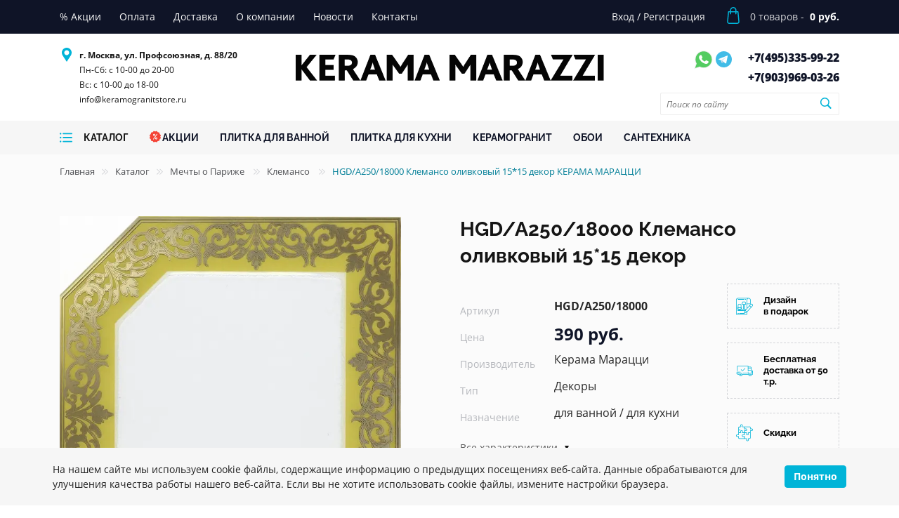

--- FILE ---
content_type: text/html; charset=UTF-8
request_url: https://keramogranitstore.ru/catalog/dekory-15-15-hgd-a250-18000.html
body_size: 38646
content:
<!DOCTYPE html><html lang="ru"><head><script>
        if(window.navigator.userAgent.indexOf('MSIE ') > -1 || window.navigator.userAgent.indexOf('Trident/') > -1){
            window.location.href = "/oldBrowser.php";
        }
    </script><title>HGD/A250/18000 Клемансо оливковый 15*15 декор — купить по цене 390 руб. — Keramogranit Store</title><meta name="viewport" content="width=device-width, initial-scale=1">
    <meta name="format-detection" content="telephone=no">
    <meta name="theme-color" content="#fff">
    <link rel="manifest" href="/manifest.webmanifest">
    <link rel="shortcut icon" href="/favicon.svg" type="image/svg+xml">
    <link rel="alternate shortcut icon" href="/favicon.png"  type="image/png">
    <link rel="apple-touch-icon" href="/touch-icon-iphone.png">
    <link rel="apple-touch-icon" sizes="76x76" href="/favicon_76.png">
    <link rel="apple-touch-icon" sizes="120x120" href="/favicon_120.png">
    <link rel="apple-touch-icon" sizes="152x152" href="/favicon_152.png">
    <link rel="apple-touch-icon" sizes="180x180" href="/favicon_180.png">
    <link rel="apple-touch-icon" sizes="192x192" href="/favicon_192.png">
    <link rel="apple-touch-icon" sizes="512x512" href="/favicon_512.png">
    <!--<link rel="preload" href="/bitrix/templates/plitka/fonts/Roboto-Regular.ttf" as="font" type="font/ttf" crossorigin="anonymous">-->
    <!--<link rel="preload" href="/bitrix/templates/plitka/fonts/Roboto-Bold.ttf" as="font" type="font/ttf" crossorigin="anonymous">-->
    <!--<link rel="preload" href="/bitrix/templates/plitka/fonts/Roboto-Thin.ttf" as="font" type="font/ttf" crossorigin="anonymous">-->
    <script type="application/ld+json">
{
    "@context" : "http://schema.org",
    "@type" : "Organization",
    "name" : "Интернет-магазин Kerama Marazzi",
    "email" : "info@keramogranitstore.ru",
    "url" : "https://keramogranitstore.ru",
    "contactPoint" : [
    { "@type" : "ContactPoint",
          "telephone" : "+74953359922",
          "contactType" : "Телефон 1",
          "email" : "info@keramogranitstore.ru",
          "url" : "https://keramogranitstore.ru"
    },{ "@type" : "ContactPoint",
          "telephone" : "+79039690326",
          "contactType" : "Телефон 2",
          "email" : "info@keramogranitstore.ru",
          "url" : "https://keramogranitstore.ru"
    } ],
    "address" : [
        { "@type" : "PostalAddress",
        "addressLocality" : "Москва",
        "streetAddress" : "ул. Профсоюзная, д. 88/20" 
        }
    ]
}
</script><script type="application/ld+json">
{
    "@context": "http://schema.org",
    "@type": "WebSite",
    "url": "https://keramogranitstore.ru/",
        "potentialAction": {
        "@type": "SearchAction",
        "target": "https://keramogranitstore.ru/catalog/?q={query}",
        "query-input": "required name=query"
    }
}
</script><script type="application/ld+json">
{
    "@context": "http://schema.org",
    "@type": "Store",
    "name": "Интернет-магазин KERAMA MARAZZI",
    "image": "https://keramogranitstore.ru/bitrix/templates/plitka/images/logo-d.png",
    "openingHoursSpecification": [
        {
            "@type": "OpeningHoursSpecification",
            "dayOfWeek": [
                "Понедельник",
                "Вторник",
                "Среда",
                "Четверг",
                "Пятница",
                "Суббота"
            ],
            "opens": "10:00",
            "closes": "20:00"
        },{
            "@type": "OpeningHoursSpecification",
            "dayOfWeek": [
                "Воскресенье"
            ],
            "opens": "10:00",
            "closes": "18:00"
        }
    ],
    "telephone": [
        "+74953359922",
        "+79039690326"
    ],
    "address" : [
        { "@type" : "PostalAddress",
        "addressLocality" : "Москва",
        "streetAddress" : "ул. Профсоюзная, д. 88/20" 
        }
    ],
    "priceRange": "RUB"
}
</script><link rel="stylesheet" media="all" href="/bitrix/templates/plitka/css/style.min.css" ><meta http-equiv="Content-Type" content="text/html; charset=UTF-8" />
<meta name="keywords" content="HGD/A250/18000 Клемансо оливковый 15*15 декор фото характеристики интерьеры" />
<meta name="description" content="Заказать HGD/A250/18000 Клемансо оливковый 15*15 декор в официальном интернет-магазине KERAMA MARAZZI keramogranitstore.ru. ⭐ Доставка по Москве и России. ☎️ +7 495 335-99-22" />
<script>
					if (Intl && Intl.DateTimeFormat)
					{
						const timezone = Intl.DateTimeFormat().resolvedOptions().timeZone;
						document.cookie = "BITRIX_SM_TZ=" + timezone + "; path=/; expires=Fri, 01 Jan 2027 00:00:00 +0300";
						
					}
				</script>
<meta property="og:title" content="HGD/A250/18000 Клемансо оливковый 15*15 декор — купить по цене 390 руб. — Keramogranit Store">
<meta property="og:description" content="Заказать HGD/A250/18000 Клемансо оливковый 15*15 декор в официальном интернет-магазине KERAMA MARAZZI keramogranitstore.ru. ⭐ Доставка по Москве и России. ☎️ +7 495 335-99-22">
<meta property="og:image" content="https://keramogranitstore.ru/images/kerama-marrazi/product/o/dekory-hgd-a250-18000.jpg">
<meta property="og:type" content="website">
<meta property="og:url" content="https://keramogranitstore.ru/catalog/dekory-15-15-hgd-a250-18000.html">
<link rel="canonical" href="https://keramogranitstore.ru/catalog/dekory-15-15-hgd-a250-18000.html" >

<script>
//    if (navigator.serviceWorker.controller) {
//    //  console.log('[PWA Builder] active service worker found, no need to register')
//    } else {
//      navigator.serviceWorker.register('/sw.js', {
//        scope: '/'
//      }).then(function(reg) {
//    //    console.log('Service worker has been registered for scope:'+ reg.scope);
//      });
//    }
    </script></head><body class="main_page"><!-- Google Tag Manager (noscript) -->
<!--<noscript><iframe src="https://www.googletagmanager.com/ns.html?id=GTM-W394ZZH" height="0" width="0" style="display:none;visibility:hidden"></iframe></noscript>-->
<!-- End Google Tag Manager (noscript) -->
<!-- Yandex.Metrika counter -->
<script>
   (function(m,e,t,r,i,k,a){m[i]=m[i]||function(){(m[i].a=m[i].a||[]).push(arguments)};
   m[i].l=1*new Date();k=e.createElement(t),a=e.getElementsByTagName(t)[0],k.async=1,k.src=r,a.parentNode.insertBefore(k,a)})
   (window, document, "script", "https://mc.yandex.ru/metrika/tag.js", "ym");

   ym(86043502, "init", {
        clickmap:true,
        trackLinks:true,
        accurateTrackBounce:true
   });
</script>
<noscript><div><img src="https://mc.yandex.ru/watch/86043502" style="position:absolute; left:-9999px;" alt="" /></div></noscript>
<!-- /Yandex.Metrika counter --><div class="out"><header class="header"><div class="top-line"><div class="container"><div class="row"><div class="col-xl-8 col-lg-7 col-sm-2 col-3 left-top-menu"><ul class="top-menu"><li class="top-menu-item"><a href="/sales/" class="top-menu-item-link"><span class="top-menu-item-link__name">% Акции</span></a></li><li class="top-menu-item"><a href="/about/pay/" class="top-menu-item-link"><span class="top-menu-item-link__name">Оплата</span></a></li><li class="top-menu-item"><a href="/about/delivery/" class="top-menu-item-link"><span class="top-menu-item-link__name">Доставка</span></a></li><li class="top-menu-item"><a href="/about/" class="top-menu-item-link"><span class="top-menu-item-link__name">О компании</span></a></li><li class="top-menu-item"><a href="/news/" class="top-menu-item-link"><span class="top-menu-item-link__name">Новости</span></a></li><li class="top-menu-item"><a href="/about/contacts/" class="top-menu-item-link"><span class="top-menu-item-link__name">Контакты</span></a></li></ul><div class="mobile-menu"><svg class="menu-icon"><use xlink:href="#menu-icon"></use></svg><span>меню</span></div></div><div class="col-xl-4 col-lg-5 col-sm-10 col-9 right-top-menu"><ul class="top-menu"><li class="top-menu-item"><a href="/personal/" class="top-menu-item-link"><span class="top-menu-item-link__name">Вход</span></a> <span>/</span> <a href="/personal/" class="top-menu-item-link"><span class="top-menu-item-link__name">Регистрация</span></a></li></ul><div class="top-menu-cart"><a href="/personal/cart/"><div class="top-menu-cart-content"><svg class="bag"><use xlink:href="#cart-icon"></use></svg><span class="mobile-counter cart__counter">0</span><div class="cart-detail"><div class="count"><span class="counter cart__counter">0</span> товаров - </div><div class="price"><span class="total cart__total">0 руб.</span></div></div></div></a></div><div class="right-mobile-menu"><div class="user-actions"><ul><li><a href="/personal/" class="font0">Профиль<svg class="account"><use xlink:href="#user-icon"></use></svg></a></li></ul></div></div></div></div></div></div><div class="bottom-line"><div class="container"><div class="row"><div class="col-xl-3 col-md-6 order-m3 z-none"><div class="row header-info-row p-left"><div class="header-info"><svg class="pin"><use xlink:href="#pin-icon"></use></svg><ul class="header-info-adress"><li class="header-info-item"><strong>г. Москва, ул. Профсоюзная, д. 88/20</strong></li><li class="header-info-item in">Пн-Сб: с 10-00 до 20-00<br>
Вс: с 10-00 до 18-00<br><a class="header-info-phone-item__link" href="mailto:info@keramogranitstore.ru">info@keramogranitstore.ru</a></li></ul></div></div></div><div class="col-xl-6 col-md-12 order-m1 z-none"><div class="logo-wrap"><div class="logo"><a href="/"><img src="/bitrix/templates/plitka/images/logo-d.png" alt="Интернет-магазин Керама Марацци" title="Интернет-магазин Керама Марацци" width="439" height="62"></a></div></div></div><div class="col-xl-3 col-md-6 order-m2 z-none"><div class="row header-info-row right p-right p-left"><div class="header-info"><div class="header-info-messengers"><a href="https://wa.me/79039690326" class="font0">Whatsapp<svg class="whatsapp"><use xlink:href="#whatsapp-icon"></use></svg></a><a href="https://t.me/keramogranit_store" class="font0">Telegram<img src="/bitrix/templates/plitka/images/telegram.svg" alt="tg" width="28" height="28" style="vertical-align: text-top;"></a></div><ul class="header-info-phone"><li class="header-info-phone-item"><a href="tel:+74953359922" class="header-info-phone-item__link">+7(495)<span>335-99-22</span></a></li><li class="header-info-phone-item"><a href="tel:+79039690326" class="header-info-phone-item__link">+7(903)<span>969-03-26</span></a></li></ul></div><div class="head-search"><form action="/search/" method="get" id="header-search-form1" class="header-search-form"><input class="find_field" name="search" type="text" placeholder="Поиск по сайту" id="search-word1" required onclick="runSearchAutocomplete(this);"><button class="find_button font0">Поиск<svg width="17" height="16" viewBox="0 0 17 16" fill="none" xmlns="http://www.w3.org/2000/svg"><path d="M7.3584 12.9541C8.7207 12.9541 9.98633 12.5234 11.0322 11.7939L14.873 15.6348C15.0752 15.8369 15.3389 15.9336 15.6201 15.9336C16.209 15.9336 16.6309 15.4766 16.6309 14.8965C16.6309 14.624 16.543 14.3691 16.3408 14.167L12.5264 10.3438C13.3262 9.27148 13.8008 7.94434 13.8008 6.51172C13.8008 2.96094 10.9004 0.0693359 7.3584 0.0693359C3.81641 0.0693359 0.916016 2.95215 0.916016 6.51172C0.916016 10.0537 3.80762 12.9541 7.3584 12.9541ZM7.3584 11.4512C4.64258 11.4512 2.41016 9.21875 2.41016 6.51172C2.41016 3.80469 4.64258 1.57227 7.3584 1.57227C10.0654 1.57227 12.2979 3.80469 12.2979 6.51172C12.2979 9.21875 10.0654 11.4512 7.3584 11.4512Z" fill="#00B4D8"/></svg></button></form></div></div></div></div></div></div><div class="catalog-line"><div class="container"><div class="row catalog-line-row"><div class="col-xl-9 col-lg-12 order-md-1 col-md-3 col-5 col-catalog z-none"><div class="catalog-row"><div class="catalog-btn catalog-dd-btn_"><a href="/catalog/"><svg class="catalog-burger"><use xlink:href="#catalog-burger-icon"></use></svg><span class="catalog-menu-item-link__name">Каталог</span></a></div><div class="dd-catalog" style="display: none;"></div><nav><ul class="catalog-menu"><li class="catalog-menu-item"><a href="/sales/" class="catalog-menu-item-link"><svg class="acii"><use xlink:href="#acii-icon"></use></svg><span class="catalog-menu-item-link__name">Акции</span></a></li><li class="catalog-menu-item"><a href="/catalog/plitka-dlja-vannoj/" class="catalog-menu-item-link"><span class="catalog-menu-item-link__name">ПЛИТКА ДЛЯ ВАННОЙ</span></a></li><li class="catalog-menu-item"><a href="/catalog/plitka-dlja-kuhni/" class="catalog-menu-item-link"><span class="catalog-menu-item-link__name">ПЛИТКА ДЛЯ КУХНИ</span></a></li><li class="catalog-menu-item"><a href="/catalog/keramicheskij-granit-kerama-marazzi/" class="catalog-menu-item-link"><span class="catalog-menu-item-link__name">КЕРАМОГРАНИТ</span></a></li><li class="catalog-menu-item"><a href="/catalog/oboi-kerama-marazzi/" class="catalog-menu-item-link"><span class="catalog-menu-item-link__name">ОБОИ</span></a></li><li class="catalog-menu-item"><a href="/catalog/santekhnika/" class="catalog-menu-item-link"><span class="catalog-menu-item-link__name">САНТЕХНИКА</span></a></li></ul></nav></div></div><div class="col-xl-3 col-lg-12 order-md-2 col-md-9 col-7 col-search z-none"><form action="/search/" method="get" id="header-search-form" class="header-search-form"><input class="find_field" name="search" type="text" placeholder="Поиск по сайту" id="search-word" required onclick="runSearchAutocomplete(this);"><button class="find_button font0">Поиск<svg width="17" height="16" viewBox="0 0 17 16" fill="none" xmlns="http://www.w3.org/2000/svg"><path d="M7.3584 12.9541C8.7207 12.9541 9.98633 12.5234 11.0322 11.7939L14.873 15.6348C15.0752 15.8369 15.3389 15.9336 15.6201 15.9336C16.209 15.9336 16.6309 15.4766 16.6309 14.8965C16.6309 14.624 16.543 14.3691 16.3408 14.167L12.5264 10.3438C13.3262 9.27148 13.8008 7.94434 13.8008 6.51172C13.8008 2.96094 10.9004 0.0693359 7.3584 0.0693359C3.81641 0.0693359 0.916016 2.95215 0.916016 6.51172C0.916016 10.0537 3.80762 12.9541 7.3584 12.9541ZM7.3584 11.4512C4.64258 11.4512 2.41016 9.21875 2.41016 6.51172C2.41016 3.80469 4.64258 1.57227 7.3584 1.57227C10.0654 1.57227 12.2979 3.80469 12.2979 6.51172C12.2979 9.21875 10.0654 11.4512 7.3584 11.4512Z" fill="#00B4D8"/></svg></button></form></div></div></div></div><div id="mobile-popup-menu"><div class="mobile-popup-menu"></div></div></header><main class="content-page"><div class="breadcrumbs"><div class="container"><div class="row"><div class="col-12"><div><a href="/">Главная</a><span class="divider"><svg width="9" height="9" viewBox="0 0 9 9" fill="none" xmlns="http://www.w3.org/2000/svg"><path d="M4.77148 8.70312C4.89844 8.70312 5.01074 8.6543 5.09863 8.56641L8.73633 5.01172C8.83887 4.91406 8.8877 4.79688 8.8877 4.66504C8.8877 4.5332 8.83398 4.40625 8.73633 4.31348L5.09863 0.758789C5.01074 0.670898 4.89844 0.62207 4.77148 0.62207C4.50781 0.62207 4.30273 0.827148 4.30273 1.08594C4.30273 1.21289 4.35645 1.33008 4.43945 1.41797L7.75977 4.66504L4.43945 7.90723C4.35645 7.99512 4.30273 8.1123 4.30273 8.23926C4.30273 8.50293 4.50781 8.70312 4.77148 8.70312ZM0.640625 8.70312C0.772461 8.70312 0.884766 8.6543 0.972656 8.56641L4.61035 5.01172C4.70801 4.91406 4.76172 4.79688 4.76172 4.66504C4.76172 4.5332 4.70801 4.40625 4.60547 4.31348L0.967773 0.758789C0.879883 0.670898 0.772461 0.62207 0.640625 0.62207C0.381836 0.62207 0.176758 0.827148 0.176758 1.08594C0.176758 1.21289 0.230469 1.33008 0.313477 1.41797L3.63379 4.66504L0.313477 7.90723C0.230469 7.99512 0.176758 8.1123 0.176758 8.23926C0.176758 8.50293 0.381836 8.70312 0.640625 8.70312Z" fill="#D2D3D7"/></svg></span><a href="/catalog/">Каталог</a><span class="divider"><svg width="9" height="9" viewBox="0 0 9 9" fill="none" xmlns="http://www.w3.org/2000/svg"><path d="M4.77148 8.70312C4.89844 8.70312 5.01074 8.6543 5.09863 8.56641L8.73633 5.01172C8.83887 4.91406 8.8877 4.79688 8.8877 4.66504C8.8877 4.5332 8.83398 4.40625 8.73633 4.31348L5.09863 0.758789C5.01074 0.670898 4.89844 0.62207 4.77148 0.62207C4.50781 0.62207 4.30273 0.827148 4.30273 1.08594C4.30273 1.21289 4.35645 1.33008 4.43945 1.41797L7.75977 4.66504L4.43945 7.90723C4.35645 7.99512 4.30273 8.1123 4.30273 8.23926C4.30273 8.50293 4.50781 8.70312 4.77148 8.70312ZM0.640625 8.70312C0.772461 8.70312 0.884766 8.6543 0.972656 8.56641L4.61035 5.01172C4.70801 4.91406 4.76172 4.79688 4.76172 4.66504C4.76172 4.5332 4.70801 4.40625 4.60547 4.31348L0.967773 0.758789C0.879883 0.670898 0.772461 0.62207 0.640625 0.62207C0.381836 0.62207 0.176758 0.827148 0.176758 1.08594C0.176758 1.21289 0.230469 1.33008 0.313477 1.41797L3.63379 4.66504L0.313477 7.90723C0.230469 7.99512 0.176758 8.1123 0.176758 8.23926C0.176758 8.50293 0.381836 8.70312 0.640625 8.70312Z" fill="#D2D3D7"/></svg></span><a href="/catalog/mechty-o-parizhe-kerama-marazzi/">Мечты о Париже </a><span class="divider"><svg width="9" height="9" viewBox="0 0 9 9" fill="none" xmlns="http://www.w3.org/2000/svg"><path d="M4.77148 8.70312C4.89844 8.70312 5.01074 8.6543 5.09863 8.56641L8.73633 5.01172C8.83887 4.91406 8.8877 4.79688 8.8877 4.66504C8.8877 4.5332 8.83398 4.40625 8.73633 4.31348L5.09863 0.758789C5.01074 0.670898 4.89844 0.62207 4.77148 0.62207C4.50781 0.62207 4.30273 0.827148 4.30273 1.08594C4.30273 1.21289 4.35645 1.33008 4.43945 1.41797L7.75977 4.66504L4.43945 7.90723C4.35645 7.99512 4.30273 8.1123 4.30273 8.23926C4.30273 8.50293 4.50781 8.70312 4.77148 8.70312ZM0.640625 8.70312C0.772461 8.70312 0.884766 8.6543 0.972656 8.56641L4.61035 5.01172C4.70801 4.91406 4.76172 4.79688 4.76172 4.66504C4.76172 4.5332 4.70801 4.40625 4.60547 4.31348L0.967773 0.758789C0.879883 0.670898 0.772461 0.62207 0.640625 0.62207C0.381836 0.62207 0.176758 0.827148 0.176758 1.08594C0.176758 1.21289 0.230469 1.33008 0.313477 1.41797L3.63379 4.66504L0.313477 7.90723C0.230469 7.99512 0.176758 8.1123 0.176758 8.23926C0.176758 8.50293 0.381836 8.70312 0.640625 8.70312Z" fill="#D2D3D7"/></svg></span><a href="/catalog/mechty-o-parizhe-kerama-marazzi/klemanso/">Клемансо </a><span class="divider"><svg width="9" height="9" viewBox="0 0 9 9" fill="none" xmlns="http://www.w3.org/2000/svg"><path d="M4.77148 8.70312C4.89844 8.70312 5.01074 8.6543 5.09863 8.56641L8.73633 5.01172C8.83887 4.91406 8.8877 4.79688 8.8877 4.66504C8.8877 4.5332 8.83398 4.40625 8.73633 4.31348L5.09863 0.758789C5.01074 0.670898 4.89844 0.62207 4.77148 0.62207C4.50781 0.62207 4.30273 0.827148 4.30273 1.08594C4.30273 1.21289 4.35645 1.33008 4.43945 1.41797L7.75977 4.66504L4.43945 7.90723C4.35645 7.99512 4.30273 8.1123 4.30273 8.23926C4.30273 8.50293 4.50781 8.70312 4.77148 8.70312ZM0.640625 8.70312C0.772461 8.70312 0.884766 8.6543 0.972656 8.56641L4.61035 5.01172C4.70801 4.91406 4.76172 4.79688 4.76172 4.66504C4.76172 4.5332 4.70801 4.40625 4.60547 4.31348L0.967773 0.758789C0.879883 0.670898 0.772461 0.62207 0.640625 0.62207C0.381836 0.62207 0.176758 0.827148 0.176758 1.08594C0.176758 1.21289 0.230469 1.33008 0.313477 1.41797L3.63379 4.66504L0.313477 7.90723C0.230469 7.99512 0.176758 8.1123 0.176758 8.23926C0.176758 8.50293 0.381836 8.70312 0.640625 8.70312Z" fill="#D2D3D7"/></svg></span><span class="active">HGD/A250/18000 Клемансо оливковый 15*15 декор КЕРАМА МАРАЦЦИ</span></div></div></div><script type="application/ld+json">
{
 "@context": "http://schema.org",
 "@type": "BreadcrumbList",
 "itemListElement":
 [
  {
            "@type": "ListItem",
            "position": 1,
            "item":
            {
             "@id": "/",
             "name": "Главная"
             }
           },{
            "@type": "ListItem",
            "position": 2,
            "item":
            {
             "@id": "/catalog/",
             "name": "Каталог"
             }
           },{
            "@type": "ListItem",
            "position": 3,
            "item":
            {
             "@id": "/catalog/mechty-o-parizhe-kerama-marazzi/",
             "name": "Мечты о Париже "
             }
           },{
            "@type": "ListItem",
            "position": 4,
            "item":
            {
             "@id": "/catalog/mechty-o-parizhe-kerama-marazzi/klemanso/",
             "name": "Клемансо "
             }
           },{
            "@type": "ListItem",
            "position": 5,
            "item":
            {
             "@id": "",
             "name": "HGD/A250/18000 Клемансо оливковый 15*15 декор КЕРАМА МАРАЦЦИ"
             }
           }
 ]
}
</script></div></div><script type="application/ld+json">{
    "@context": "http://schema.org",
    "@type": "Product",
    "description": "<p>Производитель: <span>Керама Марацци</span></p><p>Назначение: <span>для ванной, для кухни</span></p><p>Единица измерения: <span>шт</span></p><p>Размер: <span>15*15 см</span></p><p>Тип поверхности: <span>глянцевая</span></p><p>Рисунок: <span>орнамент</span></p><p>Плиток в упаковке: <span>38</span></p><p>Метраж упаковки: <span>0.0000</span></p>",
    "name": "HGD/A250/18000 Клемансо оливковый 15*15 декор",
    "image": "https://keramogranitstore.ru/images/kerama-marrazi/product/o/dekory-hgd-a250-18000.jpg",
    "brand": "Керама Марацци",
    "sku": "HGD/A250/18000",
    "offers": {
        "sku": "",
        "@type": "Offer",
        "availability": "http://schema.org/InStock",
        "url": "https://keramogranitstore.ru/catalog/dekory-15-15-hgd-a250-18000.html",
        "price": "390",
        "priceCurrency": "RUB",
        "priceValidUntil": "2027-01-13"
    },
    "review": []
}</script><section class="colection"><div class="container"><div class="row"><div class="col-xl-6 col-lg-6 col-md-12 z-none"><div class="collect-slider-wrapper mt-40"><div class="collect-slider-preview js-slider-single slider-main"><div class="slide"><a href="/images/kerama-marrazi/product/o/dekory-hgd-a250-18000.jpg" data-fancybox="gallery"><picture><source srcset="/images/webp/kerama-marrazi/product/o/dekory-hgd-a250-18000.webp" type="image/webp"><source srcset="/images/kerama-marrazi/product/o/dekory-hgd-a250-18000.jpg" type="image/jpeg"><img src="/images/kerama-marrazi/product/o/dekory-hgd-a250-18000.jpg" loading="lazy" title="HGD/A250/18000 Клемансо оливковый 15*15 декор" alt="HGD/A250/18000 Клемансо оливковый 15*15 декор" width="657" height="660"></picture></a></div></div></div></div><div class="col-xl-6 col-lg-6 col-md-12 z-none"><div class="row mt-40"><div class="col-md-12 z-none"><h1 class="black-title">HGD/A250/18000 Клемансо оливковый 15*15 декор</h1></div><div class="col-xl-8 col-md-12 z-none"><div class="colection-info"><table><tbody><tr><td class="dt">Артикул</td><td class="dd"><strong>HGD/A250/18000</strong></td></tr><tr><td class="dt">Цена</td><td class="dd"><div class="red-btn">390 руб.</div></td></tr><tr><td class="dt">Производитель</td><td class="dd">Керама Марацци </td></tr><tr><td class="dt">Тип</td><td class="dd">Декоры </td></tr><tr><td class="dt">Назначение</td><td class="dd">для ванной / для кухни </td></tr><tr class="colection-info-hidden"><td class="dt">Единица измерения</td><td class="dd">шт </td></tr><tr class="colection-info-hidden"><td class="dt">Размер</td><td class="dd">15*15 см</td></tr><tr class="colection-info-hidden"><td class="dt">Тип поверхности</td><td class="dd">глянцевая </td></tr><tr class="colection-info-hidden"><td class="dt">Рисунок</td><td class="dd">орнамент </td></tr><tr class="colection-info-hidden"><td class="dt">Плиток в упаковке</td><td class="dd">38 шт</td></tr><tr class="colection-info-hidden"><td class="dt">Цвет</td><td class="dd">белый </td></tr><tr class="colection-info-hidden"><td class="dt">Вес</td><td class="dd">0.274 кг</td></tr></tbody></table><div class="dropdown"><a href="javascript:void(0);" onclick="$('.colection-info-hidden').toggle('fast');$(this).toggleClass('open')">Все характеристики</a> </div><div class="collect-item-block product-form"><div class="collect-item__frequency" data-measure="psc"><div class="count-block__btns"><a href="javascript:void(0)" class="minus">–</a><input id="inp_1_51906" class="value qty" type="text" name="count" value="1" data-step="1"><a href="javascript:void(0)" class="plus">+</a></div></div><div class="count-block__portion"><label for="inp_1_51906" class="check-measure active" data-measure="psc">шт.</label></div><div class="calc-price- hidden" data-base-price="390" data-currency="RUB" style="display:none;"><span></span></div><a href="#" class="blue-btn mt-12 add2cart" data-product-id="320904" data-set-text="В корзине">В корзину</a></div></div></div><div class="col-xl-4"><div class="collection-links"><a href="/ceramic3d/">
    <div class="collection-link">
        <svg class="design-icon">
        <use xlink:href="#design-icon"></use>
        </svg>
        <span>Дизайн в подарок</span>
    </div>
</a>

<a href="/about/delivery/">
    <div class="collection-link">
        <svg class="design-icon">
        <use xlink:href="#shipped-icon"></use>
        </svg>
        <span>Бесплатная доставка от 50 т.р.</span>
    </div>
</a>

<a href="/sales/">
    <div class="collection-link">
        <svg class="design-icon">
        <use xlink:href="#jigsaw-icon"></use>
        </svg>
        <span>Скидки</span>
    </div>
</a></div></div></div></div></div></div></section><section class="other-colections"><div class="container"><div class="row"><div class="col-md-12 in_row z-none"><h2 class="block-title">Другие товары коллекции</h2></div></div><div class="row page_nav_1_content"><div class="col-lg-3 col-md-6  z-none" data-tile="dekory"><div class="collect-item"><script type="application/ld+json">{
            "@context": "http://schema.org",
            "@type": "Product",
            "description": "",
            "name": "HGD/E250/18000 Клемансо зеленый темный 15*15 декор",
            "image": "https://keramogranitstore.ru/images/kerama-marrazi/product/o/dekory-hgd-e250-18000.jpg",
            "brand": "Керама Марацци",
            "sku": "HGD/E250/18000",
            "offers": {
                "sku": "",
                "@type": "Offer",
                "availability": "http://schema.org/InStock",
                "url": "https://keramogranitstore.ru",
                "price": "398",
                "priceCurrency": "RUB",
                "priceValidUntil": "2027-01-24"
            },
            "review": []
        }</script><a href="/images/kerama-marrazi/product/o/dekory-hgd-e250-18000.jpg" data-fancybox="products"><div class="collect-item-image-wrapper"><picture><source srcset="/images/webp/kerama-marrazi/product/m/dekory-hgd-e250-18000.webp" type="image/webp"><source srcset="/images/kerama-marrazi/product/m/dekory-hgd-e250-18000.jpg" type="image/jpeg"><img src="/images/kerama-marrazi/product/m/dekory-hgd-e250-18000.jpg" width="338" height="341" loading="lazy" alt="фото HGD/E250/18000 Клемансо зеленый темный 15*15 декор КЕРАМА МАРАЦЦИ" title="HGD/E250/18000 Клемансо зеленый темный 15*15 декор КЕРАМА МАРАЦЦИ"></picture></div></a><div class="collect-item-wrapper"><div class="collect-item__property">Артикул: <span class="value">HGD/E250/18000</span></div><div class="collect-item__property">Размер: 15*15 см</div><div class="collect-item__property">Вес: 0.274 кг</div><div class="collect-item__name"><a  href="/catalog/dekory-15-15-hgd-e250-18000.html">HGD/E250/18000 Клемансо зеленый темный 15*15 декор</a></div><div class="collect-item__properties"><div class="collect-item__property"><span class="value">Плиток в упаковке: <span class="counts">38</span> шт</span></div><div class="collect-item__property"><span class="value price">398.40 руб.</span></div></div><div class="collect-item-block product-form"><div class="collect-item__frequency" data-measure="psc"><div class="count-block__btns"><a href="javascript:void(0)" class="minus">–</a><input id="inp_1_12517" class="value qty" type="text" name="count" value="1" data-step="1"><a href="javascript:void(0)" class="plus">+</a></div></div><div class="count-block__portion"><label for="inp_1_12517" class="check-measure active" data-measure="psc">шт.</label></div><div class="calc-price-320908 hidden" data-base-price="398.4" data-currency="RUB" style="display:none;"><span></span></div><a href="#" class="add2cart" data-product-id="320908"><div class="cart-btn"><svg class="shop-icon"><use xlink:href="#shop-icon"></use></svg></div></a></div></div></div></div><div class="col-lg-3 col-md-6  z-none" data-tile="dekory"><div class="collect-item"><script type="application/ld+json">{
            "@context": "http://schema.org",
            "@type": "Product",
            "description": "",
            "name": "HGD/D250/18000 Клемансо зеленый 15*15 декор",
            "image": "https://keramogranitstore.ru/images/kerama-marrazi/product/o/dekory-hgd-d250-18000.jpg",
            "brand": "Керама Марацци",
            "sku": "HGD/D250/18000",
            "offers": {
                "sku": "",
                "@type": "Offer",
                "availability": "http://schema.org/InStock",
                "url": "https://keramogranitstore.ru",
                "price": "390",
                "priceCurrency": "RUB",
                "priceValidUntil": "2027-01-24"
            },
            "review": []
        }</script><a href="/images/kerama-marrazi/product/o/dekory-hgd-d250-18000.jpg" data-fancybox="products"><div class="collect-item-image-wrapper"><picture><source srcset="/images/webp/kerama-marrazi/product/m/dekory-hgd-d250-18000.webp" type="image/webp"><source srcset="/images/kerama-marrazi/product/m/dekory-hgd-d250-18000.jpg" type="image/jpeg"><img src="/images/kerama-marrazi/product/m/dekory-hgd-d250-18000.jpg" width="338" height="341" loading="lazy" alt="фото HGD/D250/18000 Клемансо зеленый 15*15 декор КЕРАМА МАРАЦЦИ" title="HGD/D250/18000 Клемансо зеленый 15*15 декор КЕРАМА МАРАЦЦИ"></picture></div></a><div class="collect-item-wrapper"><div class="collect-item__property">Артикул: <span class="value">HGD/D250/18000</span></div><div class="collect-item__property">Размер: 15*15 см</div><div class="collect-item__property">Вес: 0.274 кг</div><div class="collect-item__name"><a  href="/catalog/dekory-15-15-hgd-d250-18000.html">HGD/D250/18000 Клемансо зеленый 15*15 декор</a></div><div class="collect-item__properties"><div class="collect-item__property"><span class="value">Плиток в упаковке: <span class="counts">38</span> шт</span></div><div class="collect-item__property"><span class="value price">390 руб.</span></div></div><div class="collect-item-block product-form"><div class="collect-item__frequency" data-measure="psc"><div class="count-block__btns"><a href="javascript:void(0)" class="minus">–</a><input id="inp_1_42500" class="value qty" type="text" name="count" value="1" data-step="1"><a href="javascript:void(0)" class="plus">+</a></div></div><div class="count-block__portion"><label for="inp_1_42500" class="check-measure active" data-measure="psc">шт.</label></div><div class="calc-price-320907 hidden" data-base-price="390" data-currency="RUB" style="display:none;"><span></span></div><a href="#" class="add2cart" data-product-id="320907"><div class="cart-btn"><svg class="shop-icon"><use xlink:href="#shop-icon"></use></svg></div></a></div></div></div></div><div class="col-lg-3 col-md-6  z-none" data-tile="dekory"><div class="collect-item"><script type="application/ld+json">{
            "@context": "http://schema.org",
            "@type": "Product",
            "description": "",
            "name": "HGD/C250/18000 Клемансо бирюзовый 15*15 декор",
            "image": "https://keramogranitstore.ru/images/kerama-marrazi/product/o/dekory-hgd-c250-18000.jpg",
            "brand": "Керама Марацци",
            "sku": "HGD/C250/18000",
            "offers": {
                "sku": "",
                "@type": "Offer",
                "availability": "http://schema.org/InStock",
                "url": "https://keramogranitstore.ru",
                "price": "398",
                "priceCurrency": "RUB",
                "priceValidUntil": "2027-01-24"
            },
            "review": []
        }</script><a href="/images/kerama-marrazi/product/o/dekory-hgd-c250-18000.jpg" data-fancybox="products"><div class="collect-item-image-wrapper"><picture><source srcset="/images/webp/kerama-marrazi/product/m/dekory-hgd-c250-18000.webp" type="image/webp"><source srcset="/images/kerama-marrazi/product/m/dekory-hgd-c250-18000.jpg" type="image/jpeg"><img src="/images/kerama-marrazi/product/m/dekory-hgd-c250-18000.jpg" width="339" height="341" loading="lazy" alt="фото HGD/C250/18000 Клемансо бирюзовый 15*15 декор КЕРАМА МАРАЦЦИ" title="HGD/C250/18000 Клемансо бирюзовый 15*15 декор КЕРАМА МАРАЦЦИ"></picture></div></a><div class="collect-item-wrapper"><div class="collect-item__property">Артикул: <span class="value">HGD/C250/18000</span></div><div class="collect-item__property">Размер: 15*15 см</div><div class="collect-item__property">Вес: 0.274 кг</div><div class="collect-item__name"><a  href="/catalog/dekory-15-15-hgd-c250-18000.html">HGD/C250/18000 Клемансо бирюзовый 15*15 декор</a></div><div class="collect-item__properties"><div class="collect-item__property"><span class="value">Плиток в упаковке: <span class="counts">38</span> шт</span></div><div class="collect-item__property"><span class="value price">398.40 руб.</span></div></div><div class="collect-item-block product-form"><div class="collect-item__frequency" data-measure="psc"><div class="count-block__btns"><a href="javascript:void(0)" class="minus">–</a><input id="inp_1_29467" class="value qty" type="text" name="count" value="1" data-step="1"><a href="javascript:void(0)" class="plus">+</a></div></div><div class="count-block__portion"><label for="inp_1_29467" class="check-measure active" data-measure="psc">шт.</label></div><div class="calc-price-320906 hidden" data-base-price="398.4" data-currency="RUB" style="display:none;"><span></span></div><a href="#" class="add2cart" data-product-id="320906"><div class="cart-btn"><svg class="shop-icon"><use xlink:href="#shop-icon"></use></svg></div></a></div></div></div></div><div class="col-lg-3 col-md-6  z-none" data-tile="dekory"><div class="collect-item"><script type="application/ld+json">{
            "@context": "http://schema.org",
            "@type": "Product",
            "description": "",
            "name": "HGD/B250/18000 Клемансо розовый 15*15 декор",
            "image": "https://keramogranitstore.ru/images/kerama-marrazi/product/o/dekory-hgd-b250-18000.jpg",
            "brand": "Керама Марацци",
            "sku": "HGD/B250/18000",
            "offers": {
                "sku": "",
                "@type": "Offer",
                "availability": "http://schema.org/InStock",
                "url": "https://keramogranitstore.ru",
                "price": "252",
                "priceCurrency": "RUB",
                "priceValidUntil": "2027-01-24"
            },
            "review": []
        }</script><a href="/images/kerama-marrazi/product/o/dekory-hgd-b250-18000.jpg" data-fancybox="products"><div class="collect-item-image-wrapper"><picture><source srcset="/images/webp/kerama-marrazi/product/m/dekory-hgd-b250-18000.webp" type="image/webp"><source srcset="/images/kerama-marrazi/product/m/dekory-hgd-b250-18000.jpg" type="image/jpeg"><img src="/images/kerama-marrazi/product/m/dekory-hgd-b250-18000.jpg" width="337" height="341" loading="lazy" alt="фото HGD/B250/18000 Клемансо розовый 15*15 декор КЕРАМА МАРАЦЦИ" title="HGD/B250/18000 Клемансо розовый 15*15 декор КЕРАМА МАРАЦЦИ"></picture></div></a><div class="collect-item-wrapper"><div class="collect-item__property">Артикул: <span class="value">HGD/B250/18000</span></div><div class="collect-item__property">Размер: 15*15 см</div><div class="collect-item__property">Вес: 0.274 кг</div><div class="collect-item__name"><a  href="/catalog/dekory-15-15-hgd-b250-18000.html">HGD/B250/18000 Клемансо розовый 15*15 декор</a></div><div class="collect-item__properties"><div class="collect-item__property"><span class="value">Плиток в упаковке: <span class="counts">38</span> шт</span></div><div class="collect-item__property"><span class="value price">252 руб.</span></div></div><div class="collect-item-block product-form"><div class="collect-item__frequency" data-measure="psc"><div class="count-block__btns"><a href="javascript:void(0)" class="minus">–</a><input id="inp_1_53132" class="value qty" type="text" name="count" value="1" data-step="1"><a href="javascript:void(0)" class="plus">+</a></div></div><div class="count-block__portion"><label for="inp_1_53132" class="check-measure active" data-measure="psc">шт.</label></div><div class="calc-price-320905 hidden" data-base-price="252" data-currency="RUB" style="display:none;"><span></span></div><a href="#" class="add2cart" data-product-id="320905"><div class="cart-btn"><svg class="shop-icon"><use xlink:href="#shop-icon"></use></svg></div></a></div></div></div></div><div class="col-lg-3 col-md-6  z-none" data-tile="bordyury"><div class="collect-item"><script type="application/ld+json">{
            "@context": "http://schema.org",
            "@type": "Product",
            "description": "",
            "name": "BLD039 Багет Клемансо розовый 15*3 бордюр",
            "image": "https://keramogranitstore.ru/images/kerama-marrazi/product/o/bordyury-bld039.jpg",
            "brand": "Керама Марацци",
            "sku": "BLD039",
            "offers": {
                "sku": "",
                "@type": "Offer",
                "availability": "http://schema.org/InStock",
                "url": "https://keramogranitstore.ru",
                "price": "0",
                "priceCurrency": "RUB",
                "priceValidUntil": "2027-01-24"
            },
            "review": []
        }</script><a href="/images/kerama-marrazi/product/o/bordyury-bld039.jpg" data-fancybox="products"><div class="collect-item-image-wrapper"><picture><source srcset="/images/webp/kerama-marrazi/product/m/bordyury-bld039.webp" type="image/webp"><source srcset="/images/kerama-marrazi/product/m/bordyury-bld039.jpg" type="image/jpeg"><img src="/images/kerama-marrazi/product/m/bordyury-bld039.jpg" width="341" height="70" loading="lazy" alt="фото BLD039 Багет Клемансо розовый 15*3 бордюр КЕРАМА МАРАЦЦИ" title="BLD039 Багет Клемансо розовый 15*3 бордюр КЕРАМА МАРАЦЦИ"></picture></div></a><div class="collect-item-wrapper"><div class="collect-item__property">Артикул: <span class="value">BLD039</span></div><div class="collect-item__property">Размер: 3.1*15 см</div><div class="collect-item__property">Вес: 0.093 кг</div><div class="collect-item__name"><a  href="/catalog/bordyury-15-3-1-bld039.html">BLD039 Багет Клемансо розовый 15*3 бордюр</a></div><div class="mt-3 text-center">Товар снят с производства</div></div></div></div><div class="col-lg-3 col-md-6  z-none" data-tile="bordyury"><div class="collect-item"><script type="application/ld+json">{
            "@context": "http://schema.org",
            "@type": "Product",
            "description": "",
            "name": "BLD032 Багет Клемансо серый темный 15*3 бордюр",
            "image": "https://keramogranitstore.ru/images/kerama-marrazi/product/o/bordyury-bld032.jpg",
            "brand": "Керама Марацци",
            "sku": "BLD032",
            "offers": {
                "sku": "",
                "@type": "Offer",
                "availability": "http://schema.org/InStock",
                "url": "https://keramogranitstore.ru",
                "price": "194",
                "priceCurrency": "RUB",
                "priceValidUntil": "2027-01-24"
            },
            "review": []
        }</script><a href="/images/kerama-marrazi/product/o/bordyury-bld032.jpg" data-fancybox="products"><div class="collect-item-image-wrapper"><picture><source srcset="/images/webp/kerama-marrazi/product/m/bordyury-bld032.webp" type="image/webp"><source srcset="/images/kerama-marrazi/product/m/bordyury-bld032.jpg" type="image/jpeg"><img src="/images/kerama-marrazi/product/m/bordyury-bld032.jpg" width="341" height="70" loading="lazy" alt="фото BLD032 Багет Клемансо серый темный 15*3 бордюр КЕРАМА МАРАЦЦИ" title="BLD032 Багет Клемансо серый темный 15*3 бордюр КЕРАМА МАРАЦЦИ"></picture></div></a><div class="collect-item-wrapper"><div class="collect-item__property">Артикул: <span class="value">BLD032</span></div><div class="collect-item__property">Размер: 3.1*15 см</div><div class="collect-item__property">Вес: 0.093 кг</div><div class="collect-item__name"><a  href="/catalog/bordyury-15-3-1-bld032.html">BLD032 Багет Клемансо серый темный 15*3 бордюр</a></div><div class="collect-item__properties"><div class="collect-item__property"><span class="value">Плиток в упаковке: <span class="counts">40</span> шт</span></div><div class="collect-item__property"><span class="value price">194.40 руб.</span></div></div><div class="collect-item-block product-form"><div class="collect-item__frequency" data-measure="psc"><div class="count-block__btns"><a href="javascript:void(0)" class="minus">–</a><input id="inp_1_70739" class="value qty" type="text" name="count" value="1" data-step="1"><a href="javascript:void(0)" class="plus">+</a></div></div><div class="count-block__portion"><label for="inp_1_70739" class="check-measure active" data-measure="psc">шт.</label></div><div class="calc-price-320900 hidden" data-base-price="194.4" data-currency="RUB" style="display:none;"><span></span></div><a href="#" class="add2cart" data-product-id="320900"><div class="cart-btn"><svg class="shop-icon"><use xlink:href="#shop-icon"></use></svg></div></a></div></div></div></div><div class="col-lg-3 col-md-6  z-none" data-tile="dekory"><div class="collect-item"><script type="application/ld+json">{
            "@context": "http://schema.org",
            "@type": "Product",
            "description": "",
            "name": "STG/B620/16000 Клемансо орнамент 7.4*15 декор",
            "image": "https://keramogranitstore.ru/images/kerama-marrazi/product/o/dekory-stg-b620-16000.jpg",
            "brand": "Керама Марацци",
            "sku": "STG/B620/16000",
            "offers": {
                "sku": "",
                "@type": "Offer",
                "availability": "http://schema.org/InStock",
                "url": "https://keramogranitstore.ru",
                "price": "194",
                "priceCurrency": "RUB",
                "priceValidUntil": "2027-01-24"
            },
            "review": []
        }</script><a href="/images/kerama-marrazi/product/o/dekory-stg-b620-16000.jpg" data-fancybox="products"><div class="collect-item-image-wrapper"><picture><source srcset="/images/webp/kerama-marrazi/product/m/dekory-stg-b620-16000.webp" type="image/webp"><source srcset="/images/kerama-marrazi/product/m/dekory-stg-b620-16000.jpg" type="image/jpeg"><img src="/images/kerama-marrazi/product/m/dekory-stg-b620-16000.jpg" width="341" height="165" loading="lazy" alt="фото STG/B620/16000 Клемансо орнамент 7.4*15 декор КЕРАМА МАРАЦЦИ" title="STG/B620/16000 Клемансо орнамент 7.4*15 декор КЕРАМА МАРАЦЦИ"></picture></div></a><div class="collect-item-wrapper"><div class="collect-item__property">Артикул: <span class="value">STG/B620/16000</span></div><div class="collect-item__property">Размер: 15*7.4 см</div><div class="collect-item__property">Вес: 0.14 кг</div><div class="collect-item__name"><a  href="/catalog/dekory-7-4-15-stg-b620-16000.html">STG/B620/16000 Клемансо орнамент 7.4*15 декор</a></div><div class="collect-item__properties"><div class="collect-item__property"><span class="value">Плиток в упаковке: <span class="counts">40</span> шт</span></div><div class="collect-item__property"><span class="value price">194.40 руб.</span></div></div><div class="collect-item-block product-form"><div class="collect-item__frequency" data-measure="psc"><div class="count-block__btns"><a href="javascript:void(0)" class="minus">–</a><input id="inp_1_36965" class="value qty" type="text" name="count" value="1" data-step="1"><a href="javascript:void(0)" class="plus">+</a></div></div><div class="count-block__portion"><label for="inp_1_36965" class="check-measure active" data-measure="psc">шт.</label></div><div class="calc-price-320898 hidden" data-base-price="194.4" data-currency="RUB" style="display:none;"><span></span></div><a href="#" class="add2cart" data-product-id="320898"><div class="cart-btn"><svg class="shop-icon"><use xlink:href="#shop-icon"></use></svg></div></a></div></div></div></div><div class="col-lg-3 col-md-6  z-none" data-tile="dekory"><div class="collect-item"><script type="application/ld+json">{
            "@context": "http://schema.org",
            "@type": "Product",
            "description": "",
            "name": "STG/B619/16000 Клемансо орнамент 7.4*15 декор",
            "image": "https://keramogranitstore.ru/images/kerama-marrazi/product/o/dekory-stg-b619-16000.jpg",
            "brand": "Керама Марацци",
            "sku": "STG/B619/16000",
            "offers": {
                "sku": "",
                "@type": "Offer",
                "availability": "http://schema.org/InStock",
                "url": "https://keramogranitstore.ru",
                "price": "194",
                "priceCurrency": "RUB",
                "priceValidUntil": "2027-01-24"
            },
            "review": []
        }</script><a href="/images/kerama-marrazi/product/o/dekory-stg-b619-16000.jpg" data-fancybox="products"><div class="collect-item-image-wrapper"><picture><source srcset="/images/webp/kerama-marrazi/product/m/dekory-stg-b619-16000.webp" type="image/webp"><source srcset="/images/kerama-marrazi/product/m/dekory-stg-b619-16000.jpg" type="image/jpeg"><img src="/images/kerama-marrazi/product/m/dekory-stg-b619-16000.jpg" width="341" height="166" loading="lazy" alt="фото STG/B619/16000 Клемансо орнамент 7.4*15 декор КЕРАМА МАРАЦЦИ" title="STG/B619/16000 Клемансо орнамент 7.4*15 декор КЕРАМА МАРАЦЦИ"></picture></div></a><div class="collect-item-wrapper"><div class="collect-item__property">Артикул: <span class="value">STG/B619/16000</span></div><div class="collect-item__property">Размер: 15*7.4 см</div><div class="collect-item__property">Вес: 0.14 кг</div><div class="collect-item__name"><a  href="/catalog/dekory-7-4-15-stg-b619-16000.html">STG/B619/16000 Клемансо орнамент 7.4*15 декор</a></div><div class="collect-item__properties"><div class="collect-item__property"><span class="value">Плиток в упаковке: <span class="counts">40</span> шт</span></div><div class="collect-item__property"><span class="value price">194.40 руб.</span></div></div><div class="collect-item-block product-form"><div class="collect-item__frequency" data-measure="psc"><div class="count-block__btns"><a href="javascript:void(0)" class="minus">–</a><input id="inp_1_67572" class="value qty" type="text" name="count" value="1" data-step="1"><a href="javascript:void(0)" class="plus">+</a></div></div><div class="count-block__portion"><label for="inp_1_67572" class="check-measure active" data-measure="psc">шт.</label></div><div class="calc-price-320897 hidden" data-base-price="194.4" data-currency="RUB" style="display:none;"><span></span></div><a href="#" class="add2cart" data-product-id="320897"><div class="cart-btn"><svg class="shop-icon"><use xlink:href="#shop-icon"></use></svg></div></a></div></div></div></div><div class="col-lg-3 col-md-6  z-none" data-tile="dekory"><div class="collect-item"><script type="application/ld+json">{
            "@context": "http://schema.org",
            "@type": "Product",
            "description": "",
            "name": "STG/B618/16000 Клемансо орнамент 7.4*15 декор",
            "image": "https://keramogranitstore.ru/images/kerama-marrazi/product/o/dekory-stg-b618-16000.jpg",
            "brand": "Керама Марацци",
            "sku": "STG/B618/16000",
            "offers": {
                "sku": "",
                "@type": "Offer",
                "availability": "http://schema.org/InStock",
                "url": "https://keramogranitstore.ru",
                "price": "194",
                "priceCurrency": "RUB",
                "priceValidUntil": "2027-01-24"
            },
            "review": []
        }</script><a href="/images/kerama-marrazi/product/o/dekory-stg-b618-16000.jpg" data-fancybox="products"><div class="collect-item-image-wrapper"><picture><source srcset="/images/webp/kerama-marrazi/product/m/dekory-stg-b618-16000.webp" type="image/webp"><source srcset="/images/kerama-marrazi/product/m/dekory-stg-b618-16000.jpg" type="image/jpeg"><img src="/images/kerama-marrazi/product/m/dekory-stg-b618-16000.jpg" width="341" height="167" loading="lazy" alt="фото STG/B618/16000 Клемансо орнамент 7.4*15 декор КЕРАМА МАРАЦЦИ" title="STG/B618/16000 Клемансо орнамент 7.4*15 декор КЕРАМА МАРАЦЦИ"></picture></div></a><div class="collect-item-wrapper"><div class="collect-item__property">Артикул: <span class="value">STG/B618/16000</span></div><div class="collect-item__property">Размер: 15*7.4 см</div><div class="collect-item__property">Вес: 0.14 кг</div><div class="collect-item__name"><a  href="/catalog/dekory-7-4-15-stg-b618-16000.html">STG/B618/16000 Клемансо орнамент 7.4*15 декор</a></div><div class="collect-item__properties"><div class="collect-item__property"><span class="value">Плиток в упаковке: <span class="counts">40</span> шт</span></div><div class="collect-item__property"><span class="value price">194.40 руб.</span></div></div><div class="collect-item-block product-form"><div class="collect-item__frequency" data-measure="psc"><div class="count-block__btns"><a href="javascript:void(0)" class="minus">–</a><input id="inp_1_59883" class="value qty" type="text" name="count" value="1" data-step="1"><a href="javascript:void(0)" class="plus">+</a></div></div><div class="count-block__portion"><label for="inp_1_59883" class="check-measure active" data-measure="psc">шт.</label></div><div class="calc-price-320896 hidden" data-base-price="194.4" data-currency="RUB" style="display:none;"><span></span></div><a href="#" class="add2cart" data-product-id="320896"><div class="cart-btn"><svg class="shop-icon"><use xlink:href="#shop-icon"></use></svg></div></a></div></div></div></div><div class="col-lg-3 col-md-6  z-none" data-tile="dekory"><div class="collect-item"><script type="application/ld+json">{
            "@context": "http://schema.org",
            "@type": "Product",
            "description": "",
            "name": "STG/B617/16000 Клемансо орнамент 7.4*15 декор",
            "image": "https://keramogranitstore.ru/images/kerama-marrazi/product/o/dekory-stg-b617-16000.jpg",
            "brand": "Керама Марацци",
            "sku": "STG/B617/16000",
            "offers": {
                "sku": "",
                "@type": "Offer",
                "availability": "http://schema.org/InStock",
                "url": "https://keramogranitstore.ru",
                "price": "194",
                "priceCurrency": "RUB",
                "priceValidUntil": "2027-01-24"
            },
            "review": []
        }</script><a href="/images/kerama-marrazi/product/o/dekory-stg-b617-16000.jpg" data-fancybox="products"><div class="collect-item-image-wrapper"><picture><source srcset="/images/webp/kerama-marrazi/product/m/dekory-stg-b617-16000.webp" type="image/webp"><source srcset="/images/kerama-marrazi/product/m/dekory-stg-b617-16000.jpg" type="image/jpeg"><img src="/images/kerama-marrazi/product/m/dekory-stg-b617-16000.jpg" width="341" height="167" loading="lazy" alt="фото STG/B617/16000 Клемансо орнамент 7.4*15 декор КЕРАМА МАРАЦЦИ" title="STG/B617/16000 Клемансо орнамент 7.4*15 декор КЕРАМА МАРАЦЦИ"></picture></div></a><div class="collect-item-wrapper"><div class="collect-item__property">Артикул: <span class="value">STG/B617/16000</span></div><div class="collect-item__property">Размер: 15*7.4 см</div><div class="collect-item__property">Вес: 0.14 кг</div><div class="collect-item__name"><a  href="/catalog/dekory-7-4-15-stg-b617-16000.html">STG/B617/16000 Клемансо орнамент 7.4*15 декор</a></div><div class="collect-item__properties"><div class="collect-item__property"><span class="value">Плиток в упаковке: <span class="counts">40</span> шт</span></div><div class="collect-item__property"><span class="value price">194.40 руб.</span></div></div><div class="collect-item-block product-form"><div class="collect-item__frequency" data-measure="psc"><div class="count-block__btns"><a href="javascript:void(0)" class="minus">–</a><input id="inp_1_10006" class="value qty" type="text" name="count" value="1" data-step="1"><a href="javascript:void(0)" class="plus">+</a></div></div><div class="count-block__portion"><label for="inp_1_10006" class="check-measure active" data-measure="psc">шт.</label></div><div class="calc-price-320895 hidden" data-base-price="194.4" data-currency="RUB" style="display:none;"><span></span></div><a href="#" class="add2cart" data-product-id="320895"><div class="cart-btn"><svg class="shop-icon"><use xlink:href="#shop-icon"></use></svg></div></a></div></div></div></div><div class="col-lg-3 col-md-6  z-none" data-tile="dekory"><div class="collect-item"><script type="application/ld+json">{
            "@context": "http://schema.org",
            "@type": "Product",
            "description": "",
            "name": "STG/B616/16000 Клемансо орнамент 7.4*15 декор",
            "image": "https://keramogranitstore.ru/images/kerama-marrazi/product/o/dekory-stg-b616-16000.jpg",
            "brand": "Керама Марацци",
            "sku": "STG/B616/16000",
            "offers": {
                "sku": "",
                "@type": "Offer",
                "availability": "http://schema.org/InStock",
                "url": "https://keramogranitstore.ru",
                "price": "194",
                "priceCurrency": "RUB",
                "priceValidUntil": "2027-01-24"
            },
            "review": []
        }</script><a href="/images/kerama-marrazi/product/o/dekory-stg-b616-16000.jpg" data-fancybox="products"><div class="collect-item-image-wrapper"><picture><source srcset="/images/webp/kerama-marrazi/product/m/dekory-stg-b616-16000.webp" type="image/webp"><source srcset="/images/kerama-marrazi/product/m/dekory-stg-b616-16000.jpg" type="image/jpeg"><img src="/images/kerama-marrazi/product/m/dekory-stg-b616-16000.jpg" width="341" height="166" loading="lazy" alt="фото STG/B616/16000 Клемансо орнамент 7.4*15 декор КЕРАМА МАРАЦЦИ" title="STG/B616/16000 Клемансо орнамент 7.4*15 декор КЕРАМА МАРАЦЦИ"></picture></div></a><div class="collect-item-wrapper"><div class="collect-item__property">Артикул: <span class="value">STG/B616/16000</span></div><div class="collect-item__property">Размер: 15*7.4 см</div><div class="collect-item__property">Вес: 0.14 кг</div><div class="collect-item__name"><a  href="/catalog/dekory-7-4-15-stg-b616-16000.html">STG/B616/16000 Клемансо орнамент 7.4*15 декор</a></div><div class="collect-item__properties"><div class="collect-item__property"><span class="value">Плиток в упаковке: <span class="counts">40</span> шт</span></div><div class="collect-item__property"><span class="value price">194.40 руб.</span></div></div><div class="collect-item-block product-form"><div class="collect-item__frequency" data-measure="psc"><div class="count-block__btns"><a href="javascript:void(0)" class="minus">–</a><input id="inp_1_34531" class="value qty" type="text" name="count" value="1" data-step="1"><a href="javascript:void(0)" class="plus">+</a></div></div><div class="count-block__portion"><label for="inp_1_34531" class="check-measure active" data-measure="psc">шт.</label></div><div class="calc-price-320894 hidden" data-base-price="194.4" data-currency="RUB" style="display:none;"><span></span></div><a href="#" class="add2cart" data-product-id="320894"><div class="cart-btn"><svg class="shop-icon"><use xlink:href="#shop-icon"></use></svg></div></a></div></div></div></div><div class="col-lg-3 col-md-6  z-none" data-tile="dekory"><div class="collect-item"><script type="application/ld+json">{
            "@context": "http://schema.org",
            "@type": "Product",
            "description": "",
            "name": "STG/A620/16000 Клемансо орнамент 7.4*15 декор",
            "image": "https://keramogranitstore.ru/images/kerama-marrazi/product/o/dekory-stg-a620-16000.jpg",
            "brand": "Керама Марацци",
            "sku": "STG/A620/16000",
            "offers": {
                "sku": "",
                "@type": "Offer",
                "availability": "http://schema.org/InStock",
                "url": "https://keramogranitstore.ru",
                "price": "194",
                "priceCurrency": "RUB",
                "priceValidUntil": "2027-01-24"
            },
            "review": []
        }</script><a href="/images/kerama-marrazi/product/o/dekory-stg-a620-16000.jpg" data-fancybox="products"><div class="collect-item-image-wrapper"><picture><source srcset="/images/webp/kerama-marrazi/product/m/dekory-stg-a620-16000.webp" type="image/webp"><source srcset="/images/kerama-marrazi/product/m/dekory-stg-a620-16000.jpg" type="image/jpeg"><img src="/images/kerama-marrazi/product/m/dekory-stg-a620-16000.jpg" width="341" height="167" loading="lazy" alt="фото STG/A620/16000 Клемансо орнамент 7.4*15 декор КЕРАМА МАРАЦЦИ" title="STG/A620/16000 Клемансо орнамент 7.4*15 декор КЕРАМА МАРАЦЦИ"></picture></div></a><div class="collect-item-wrapper"><div class="collect-item__property">Артикул: <span class="value">STG/A620/16000</span></div><div class="collect-item__property">Размер: 15*7.4 см</div><div class="collect-item__property">Вес: 0.14 кг</div><div class="collect-item__name"><a  href="/catalog/dekory-7-4-15-stg-a620-16000.html">STG/A620/16000 Клемансо орнамент 7.4*15 декор</a></div><div class="collect-item__properties"><div class="collect-item__property"><span class="value">Плиток в упаковке: <span class="counts">40</span> шт</span></div><div class="collect-item__property"><span class="value price">194.40 руб.</span></div></div><div class="collect-item-block product-form"><div class="collect-item__frequency" data-measure="psc"><div class="count-block__btns"><a href="javascript:void(0)" class="minus">–</a><input id="inp_1_91501" class="value qty" type="text" name="count" value="1" data-step="1"><a href="javascript:void(0)" class="plus">+</a></div></div><div class="count-block__portion"><label for="inp_1_91501" class="check-measure active" data-measure="psc">шт.</label></div><div class="calc-price-320893 hidden" data-base-price="194.4" data-currency="RUB" style="display:none;"><span></span></div><a href="#" class="add2cart" data-product-id="320893"><div class="cart-btn"><svg class="shop-icon"><use xlink:href="#shop-icon"></use></svg></div></a></div></div></div></div><div class="col-lg-3 col-md-6  z-none" data-tile="dekory"><div class="collect-item"><script type="application/ld+json">{
            "@context": "http://schema.org",
            "@type": "Product",
            "description": "",
            "name": "STG/A619/16000 Клемансо орнамент 7.4*15 декор",
            "image": "https://keramogranitstore.ru/images/kerama-marrazi/product/o/dekory-stg-a619-16000.jpg",
            "brand": "Керама Марацци",
            "sku": "STG/A619/16000",
            "offers": {
                "sku": "",
                "@type": "Offer",
                "availability": "http://schema.org/InStock",
                "url": "https://keramogranitstore.ru",
                "price": "194",
                "priceCurrency": "RUB",
                "priceValidUntil": "2027-01-24"
            },
            "review": []
        }</script><a href="/images/kerama-marrazi/product/o/dekory-stg-a619-16000.jpg" data-fancybox="products"><div class="collect-item-image-wrapper"><picture><source srcset="/images/webp/kerama-marrazi/product/m/dekory-stg-a619-16000.webp" type="image/webp"><source srcset="/images/kerama-marrazi/product/m/dekory-stg-a619-16000.jpg" type="image/jpeg"><img src="/images/kerama-marrazi/product/m/dekory-stg-a619-16000.jpg" width="341" height="168" loading="lazy" alt="фото STG/A619/16000 Клемансо орнамент 7.4*15 декор КЕРАМА МАРАЦЦИ" title="STG/A619/16000 Клемансо орнамент 7.4*15 декор КЕРАМА МАРАЦЦИ"></picture></div></a><div class="collect-item-wrapper"><div class="collect-item__property">Артикул: <span class="value">STG/A619/16000</span></div><div class="collect-item__property">Размер: 15*7.4 см</div><div class="collect-item__property">Вес: 0.14 кг</div><div class="collect-item__name"><a  href="/catalog/dekory-7-4-15-stg-a619-16000.html">STG/A619/16000 Клемансо орнамент 7.4*15 декор</a></div><div class="collect-item__properties"><div class="collect-item__property"><span class="value">Плиток в упаковке: <span class="counts">40</span> шт</span></div><div class="collect-item__property"><span class="value price">194.40 руб.</span></div></div><div class="collect-item-block product-form"><div class="collect-item__frequency" data-measure="psc"><div class="count-block__btns"><a href="javascript:void(0)" class="minus">–</a><input id="inp_1_6763" class="value qty" type="text" name="count" value="1" data-step="1"><a href="javascript:void(0)" class="plus">+</a></div></div><div class="count-block__portion"><label for="inp_1_6763" class="check-measure active" data-measure="psc">шт.</label></div><div class="calc-price-320892 hidden" data-base-price="194.4" data-currency="RUB" style="display:none;"><span></span></div><a href="#" class="add2cart" data-product-id="320892"><div class="cart-btn"><svg class="shop-icon"><use xlink:href="#shop-icon"></use></svg></div></a></div></div></div></div><div class="col-lg-3 col-md-6  z-none" data-tile="dekory"><div class="collect-item"><script type="application/ld+json">{
            "@context": "http://schema.org",
            "@type": "Product",
            "description": "",
            "name": "STG/A618/16000 Клемансо орнамент 7.4*15 декор",
            "image": "https://keramogranitstore.ru/images/kerama-marrazi/product/o/dekory-stg-a618-16000.jpg",
            "brand": "Керама Марацци",
            "sku": "STG/A618/16000",
            "offers": {
                "sku": "",
                "@type": "Offer",
                "availability": "http://schema.org/InStock",
                "url": "https://keramogranitstore.ru",
                "price": "194",
                "priceCurrency": "RUB",
                "priceValidUntil": "2027-01-24"
            },
            "review": []
        }</script><a href="/images/kerama-marrazi/product/o/dekory-stg-a618-16000.jpg" data-fancybox="products"><div class="collect-item-image-wrapper"><picture><source srcset="/images/webp/kerama-marrazi/product/m/dekory-stg-a618-16000.webp" type="image/webp"><source srcset="/images/kerama-marrazi/product/m/dekory-stg-a618-16000.jpg" type="image/jpeg"><img src="/images/kerama-marrazi/product/m/dekory-stg-a618-16000.jpg" width="341" height="168" loading="lazy" alt="фото STG/A618/16000 Клемансо орнамент 7.4*15 декор КЕРАМА МАРАЦЦИ" title="STG/A618/16000 Клемансо орнамент 7.4*15 декор КЕРАМА МАРАЦЦИ"></picture></div></a><div class="collect-item-wrapper"><div class="collect-item__property">Артикул: <span class="value">STG/A618/16000</span></div><div class="collect-item__property">Размер: 15*7.4 см</div><div class="collect-item__property">Вес: 0.14 кг</div><div class="collect-item__name"><a  href="/catalog/dekory-7-4-15-stg-a618-16000.html">STG/A618/16000 Клемансо орнамент 7.4*15 декор</a></div><div class="collect-item__properties"><div class="collect-item__property"><span class="value">Плиток в упаковке: <span class="counts">40</span> шт</span></div><div class="collect-item__property"><span class="value price">194.40 руб.</span></div></div><div class="collect-item-block product-form"><div class="collect-item__frequency" data-measure="psc"><div class="count-block__btns"><a href="javascript:void(0)" class="minus">–</a><input id="inp_1_87803" class="value qty" type="text" name="count" value="1" data-step="1"><a href="javascript:void(0)" class="plus">+</a></div></div><div class="count-block__portion"><label for="inp_1_87803" class="check-measure active" data-measure="psc">шт.</label></div><div class="calc-price-320891 hidden" data-base-price="194.4" data-currency="RUB" style="display:none;"><span></span></div><a href="#" class="add2cart" data-product-id="320891"><div class="cart-btn"><svg class="shop-icon"><use xlink:href="#shop-icon"></use></svg></div></a></div></div></div></div><div class="col-lg-3 col-md-6  z-none" data-tile="dekory"><div class="collect-item"><script type="application/ld+json">{
            "@context": "http://schema.org",
            "@type": "Product",
            "description": "",
            "name": "STG/A617/16000 Клемансо орнамент 7.4*15 декор",
            "image": "https://keramogranitstore.ru/images/kerama-marrazi/product/o/dekory-stg-a617-16000.jpg",
            "brand": "Керама Марацци",
            "sku": "STG/A617/16000",
            "offers": {
                "sku": "",
                "@type": "Offer",
                "availability": "http://schema.org/InStock",
                "url": "https://keramogranitstore.ru",
                "price": "194",
                "priceCurrency": "RUB",
                "priceValidUntil": "2027-01-24"
            },
            "review": []
        }</script><a href="/images/kerama-marrazi/product/o/dekory-stg-a617-16000.jpg" data-fancybox="products"><div class="collect-item-image-wrapper"><picture><source srcset="/images/webp/kerama-marrazi/product/m/dekory-stg-a617-16000.webp" type="image/webp"><source srcset="/images/kerama-marrazi/product/m/dekory-stg-a617-16000.jpg" type="image/jpeg"><img src="/images/kerama-marrazi/product/m/dekory-stg-a617-16000.jpg" width="341" height="166" loading="lazy" alt="фото STG/A617/16000 Клемансо орнамент 7.4*15 декор КЕРАМА МАРАЦЦИ" title="STG/A617/16000 Клемансо орнамент 7.4*15 декор КЕРАМА МАРАЦЦИ"></picture></div></a><div class="collect-item-wrapper"><div class="collect-item__property">Артикул: <span class="value">STG/A617/16000</span></div><div class="collect-item__property">Размер: 15*7.4 см</div><div class="collect-item__property">Вес: 0.14 кг</div><div class="collect-item__name"><a  href="/catalog/dekory-7-4-15-stg-a617-16000.html">STG/A617/16000 Клемансо орнамент 7.4*15 декор</a></div><div class="collect-item__properties"><div class="collect-item__property"><span class="value">Плиток в упаковке: <span class="counts">40</span> шт</span></div><div class="collect-item__property"><span class="value price">194.40 руб.</span></div></div><div class="collect-item-block product-form"><div class="collect-item__frequency" data-measure="psc"><div class="count-block__btns"><a href="javascript:void(0)" class="minus">–</a><input id="inp_1_46396" class="value qty" type="text" name="count" value="1" data-step="1"><a href="javascript:void(0)" class="plus">+</a></div></div><div class="count-block__portion"><label for="inp_1_46396" class="check-measure active" data-measure="psc">шт.</label></div><div class="calc-price-320890 hidden" data-base-price="194.4" data-currency="RUB" style="display:none;"><span></span></div><a href="#" class="add2cart" data-product-id="320890"><div class="cart-btn"><svg class="shop-icon"><use xlink:href="#shop-icon"></use></svg></div></a></div></div></div></div><div class="col-lg-3 col-md-6  z-none" data-tile="dekory"><div class="collect-item"><script type="application/ld+json">{
            "@context": "http://schema.org",
            "@type": "Product",
            "description": "",
            "name": "STG/A616/16000 Клемансо орнамент 7.4*15 декор",
            "image": "https://keramogranitstore.ru/images/kerama-marrazi/product/o/dekory-stg-a616-16000.jpg",
            "brand": "Керама Марацци",
            "sku": "STG/A616/16000",
            "offers": {
                "sku": "",
                "@type": "Offer",
                "availability": "http://schema.org/InStock",
                "url": "https://keramogranitstore.ru",
                "price": "194",
                "priceCurrency": "RUB",
                "priceValidUntil": "2027-01-24"
            },
            "review": []
        }</script><a href="/images/kerama-marrazi/product/o/dekory-stg-a616-16000.jpg" data-fancybox="products"><div class="collect-item-image-wrapper"><picture><source srcset="/images/webp/kerama-marrazi/product/m/dekory-stg-a616-16000.webp" type="image/webp"><source srcset="/images/kerama-marrazi/product/m/dekory-stg-a616-16000.jpg" type="image/jpeg"><img src="/images/kerama-marrazi/product/m/dekory-stg-a616-16000.jpg" width="341" height="167" loading="lazy" alt="фото STG/A616/16000 Клемансо орнамент 7.4*15 декор КЕРАМА МАРАЦЦИ" title="STG/A616/16000 Клемансо орнамент 7.4*15 декор КЕРАМА МАРАЦЦИ"></picture></div></a><div class="collect-item-wrapper"><div class="collect-item__property">Артикул: <span class="value">STG/A616/16000</span></div><div class="collect-item__property">Размер: 15*7.4 см</div><div class="collect-item__property">Вес: 0.14 кг</div><div class="collect-item__name"><a  href="/catalog/dekory-7-4-15-stg-a616-16000.html">STG/A616/16000 Клемансо орнамент 7.4*15 декор</a></div><div class="collect-item__properties"><div class="collect-item__property"><span class="value">Плиток в упаковке: <span class="counts">40</span> шт</span></div><div class="collect-item__property"><span class="value price">194.40 руб.</span></div></div><div class="collect-item-block product-form"><div class="collect-item__frequency" data-measure="psc"><div class="count-block__btns"><a href="javascript:void(0)" class="minus">–</a><input id="inp_1_89765" class="value qty" type="text" name="count" value="1" data-step="1"><a href="javascript:void(0)" class="plus">+</a></div></div><div class="count-block__portion"><label for="inp_1_89765" class="check-measure active" data-measure="psc">шт.</label></div><div class="calc-price-320889 hidden" data-base-price="194.4" data-currency="RUB" style="display:none;"><span></span></div><a href="#" class="add2cart" data-product-id="320889"><div class="cart-btn"><svg class="shop-icon"><use xlink:href="#shop-icon"></use></svg></div></a></div></div></div></div><div class="col-lg-3 col-md-6  z-none" data-tile="bordyury"><div class="collect-item"><script type="application/ld+json">{
            "@context": "http://schema.org",
            "@type": "Product",
            "description": "",
            "name": "STG/B621/17000 Клемансо орнамент 15*3.1 бордюр",
            "image": "https://keramogranitstore.ru/images/kerama-marrazi/product/o/bordyury-stg-b621-17000.jpg",
            "brand": "Керама Марацци",
            "sku": "STG/B621/17000",
            "offers": {
                "sku": "",
                "@type": "Offer",
                "availability": "http://schema.org/InStock",
                "url": "https://keramogranitstore.ru",
                "price": "0",
                "priceCurrency": "RUB",
                "priceValidUntil": "2027-01-24"
            },
            "review": []
        }</script><a href="/images/kerama-marrazi/product/o/bordyury-stg-b621-17000.jpg" data-fancybox="products"><div class="collect-item-image-wrapper"><picture><source srcset="/images/webp/kerama-marrazi/product/m/bordyury-stg-b621-17000.webp" type="image/webp"><source srcset="/images/kerama-marrazi/product/m/bordyury-stg-b621-17000.jpg" type="image/jpeg"><img src="/images/kerama-marrazi/product/m/bordyury-stg-b621-17000.jpg" width="341" height="70" loading="lazy" alt="фото STG/B621/17000 Клемансо орнамент 15*3.1 бордюр КЕРАМА МАРАЦЦИ" title="STG/B621/17000 Клемансо орнамент 15*3.1 бордюр КЕРАМА МАРАЦЦИ"></picture></div></a><div class="collect-item-wrapper"><div class="collect-item__property">Артикул: <span class="value">STG/B621/17000</span></div><div class="collect-item__property">Размер: 3.1*15 см</div><div class="collect-item__property">Вес: 0.062 кг</div><div class="collect-item__name"><a  href="/catalog/bordyury-15-3-1-stg-b621-17000.html">STG/B621/17000 Клемансо орнамент 15*3.1 бордюр</a></div><div class="mt-3 text-center">Товар снят с производства</div></div></div></div><div class="col-lg-3 col-md-6  z-none" data-tile="bordyury"><div class="collect-item"><script type="application/ld+json">{
            "@context": "http://schema.org",
            "@type": "Product",
            "description": "",
            "name": "STG/A621/17000 Клемансо орнамент 15*3.1 бордюр",
            "image": "https://keramogranitstore.ru/images/kerama-marrazi/product/o/bordyury-stg-a621-17000.jpg",
            "brand": "Керама Марацци",
            "sku": "STG/A621/17000",
            "offers": {
                "sku": "",
                "@type": "Offer",
                "availability": "http://schema.org/InStock",
                "url": "https://keramogranitstore.ru",
                "price": "0",
                "priceCurrency": "RUB",
                "priceValidUntil": "2027-01-24"
            },
            "review": []
        }</script><a href="/images/kerama-marrazi/product/o/bordyury-stg-a621-17000.jpg" data-fancybox="products"><div class="collect-item-image-wrapper"><picture><source srcset="/images/webp/kerama-marrazi/product/m/bordyury-stg-a621-17000.webp" type="image/webp"><source srcset="/images/kerama-marrazi/product/m/bordyury-stg-a621-17000.jpg" type="image/jpeg"><img src="/images/kerama-marrazi/product/m/bordyury-stg-a621-17000.jpg" width="341" height="71" loading="lazy" alt="фото STG/A621/17000 Клемансо орнамент 15*3.1 бордюр КЕРАМА МАРАЦЦИ" title="STG/A621/17000 Клемансо орнамент 15*3.1 бордюр КЕРАМА МАРАЦЦИ"></picture></div></a><div class="collect-item-wrapper"><div class="collect-item__property">Артикул: <span class="value">STG/A621/17000</span></div><div class="collect-item__property">Размер: 3.1*15 см</div><div class="collect-item__property">Вес: 0.062 кг</div><div class="collect-item__name"><a  href="/catalog/bordyury-15-3-1-stg-a621-17000.html">STG/A621/17000 Клемансо орнамент 15*3.1 бордюр</a></div><div class="mt-3 text-center">Товар снят с производства</div></div></div></div><div class="col-lg-3 col-md-6  z-none" data-tile="dekorativnye-vstavki"><div class="collect-item"><script type="application/ld+json">{
            "@context": "http://schema.org",
            "@type": "Product",
            "description": "",
            "name": "HGD/F252/5246 Клемансо зелёный темный 4.9*4.9 керамическая вставка",
            "image": "https://keramogranitstore.ru/images/kerama-marrazi/product/o/dekorativnye-vstavki-hgd-f252-5246.jpg",
            "brand": "Керама Марацци",
            "sku": "HGD/F252/5246",
            "offers": {
                "sku": "",
                "@type": "Offer",
                "availability": "http://schema.org/InStock",
                "url": "https://keramogranitstore.ru",
                "price": "85",
                "priceCurrency": "RUB",
                "priceValidUntil": "2027-01-24"
            },
            "review": []
        }</script><a href="/images/kerama-marrazi/product/o/dekorativnye-vstavki-hgd-f252-5246.jpg" data-fancybox="products"><div class="collect-item-image-wrapper"><picture><source srcset="/images/webp/kerama-marrazi/product/m/dekorativnye-vstavki-hgd-f252-5246.webp" type="image/webp"><source srcset="/images/kerama-marrazi/product/m/dekorativnye-vstavki-hgd-f252-5246.jpg" type="image/jpeg"><img src="/images/kerama-marrazi/product/m/dekorativnye-vstavki-hgd-f252-5246.jpg" width="300" height="302" loading="lazy" alt="фото HGD/F252/5246 Клемансо зелёный темный 4.9*4.9 керамическая вставка КЕРАМА МАРАЦЦИ" title="HGD/F252/5246 Клемансо зелёный темный 4.9*4.9 керамическая вставка КЕРАМА МАРАЦЦИ"></picture></div></a><div class="collect-item-wrapper"><div class="collect-item__property">Артикул: <span class="value">HGD/F252/5246</span></div><div class="collect-item__property">Размер: 4.9*4.9 см</div><div class="collect-item__property">Вес: 0.032 кг</div><div class="collect-item__name"><a  href="/catalog/dekorativnye-vstavki-4-9-4-9-hgd-f252-5246.html">HGD/F252/5246 Клемансо зелёный темный 4.9*4.9 керамическая вставка</a></div><div class="collect-item__properties"><div class="collect-item__property"><span class="value">Плиток в упаковке: <span class="counts">38</span> шт</span></div><div class="collect-item__property"><span class="value price">85.20 руб.</span></div></div><div class="collect-item-block product-form"><div class="collect-item__frequency" data-measure="psc"><div class="count-block__btns"><a href="javascript:void(0)" class="minus">–</a><input id="inp_1_41296" class="value qty" type="text" name="count" value="1" data-step="1"><a href="javascript:void(0)" class="plus">+</a></div></div><div class="count-block__portion"><label for="inp_1_41296" class="check-measure active" data-measure="psc">шт.</label></div><div class="calc-price-320886 hidden" data-base-price="85.2" data-currency="RUB" style="display:none;"><span></span></div><a href="#" class="add2cart" data-product-id="320886"><div class="cart-btn"><svg class="shop-icon"><use xlink:href="#shop-icon"></use></svg></div></a></div></div></div></div><div class="col-lg-3 col-md-6  z-none" data-tile="dekorativnye-vstavki"><div class="collect-item"><script type="application/ld+json">{
            "@context": "http://schema.org",
            "@type": "Product",
            "description": "",
            "name": "HGD/E252/5246 Клемансо зелёный 4.9*4.9 керамическая вставка",
            "image": "https://keramogranitstore.ru/images/kerama-marrazi/product/o/dekorativnye-vstavki-hgd-e252-5246.jpg",
            "brand": "Керама Марацци",
            "sku": "HGD/E252/5246",
            "offers": {
                "sku": "",
                "@type": "Offer",
                "availability": "http://schema.org/InStock",
                "url": "https://keramogranitstore.ru",
                "price": "84",
                "priceCurrency": "RUB",
                "priceValidUntil": "2027-01-24"
            },
            "review": []
        }</script><a href="/images/kerama-marrazi/product/o/dekorativnye-vstavki-hgd-e252-5246.jpg" data-fancybox="products"><div class="collect-item-image-wrapper"><picture><source srcset="/images/webp/kerama-marrazi/product/m/dekorativnye-vstavki-hgd-e252-5246.webp" type="image/webp"><source srcset="/images/kerama-marrazi/product/m/dekorativnye-vstavki-hgd-e252-5246.jpg" type="image/jpeg"><img src="/images/kerama-marrazi/product/m/dekorativnye-vstavki-hgd-e252-5246.jpg" width="293" height="290" loading="lazy" alt="фото HGD/E252/5246 Клемансо зелёный 4.9*4.9 керамическая вставка КЕРАМА МАРАЦЦИ" title="HGD/E252/5246 Клемансо зелёный 4.9*4.9 керамическая вставка КЕРАМА МАРАЦЦИ"></picture></div></a><div class="collect-item-wrapper"><div class="collect-item__property">Артикул: <span class="value">HGD/E252/5246</span></div><div class="collect-item__property">Размер: 4.9*4.9 см</div><div class="collect-item__property">Вес: 0.032 кг</div><div class="collect-item__name"><a  href="/catalog/dekorativnye-vstavki-4-9-4-9-hgd-e252-5246.html">HGD/E252/5246 Клемансо зелёный 4.9*4.9 керамическая вставка</a></div><div class="collect-item__properties"><div class="collect-item__property"><span class="value">Плиток в упаковке: <span class="counts">38</span> шт</span></div><div class="collect-item__property"><span class="value price">84 руб.</span></div></div><div class="collect-item-block product-form"><div class="collect-item__frequency" data-measure="psc"><div class="count-block__btns"><a href="javascript:void(0)" class="minus">–</a><input id="inp_1_96599" class="value qty" type="text" name="count" value="1" data-step="1"><a href="javascript:void(0)" class="plus">+</a></div></div><div class="count-block__portion"><label for="inp_1_96599" class="check-measure active" data-measure="psc">шт.</label></div><div class="calc-price-320885 hidden" data-base-price="84" data-currency="RUB" style="display:none;"><span></span></div><a href="#" class="add2cart" data-product-id="320885"><div class="cart-btn"><svg class="shop-icon"><use xlink:href="#shop-icon"></use></svg></div></a></div></div></div></div><div class="col-lg-3 col-md-6  z-none" data-tile="dekorativnye-vstavki"><div class="collect-item"><script type="application/ld+json">{
            "@context": "http://schema.org",
            "@type": "Product",
            "description": "",
            "name": "HGD/D252/5246 Клемансо бирюзовый 4.9*4.9 керамическая вставка",
            "image": "https://keramogranitstore.ru/images/kerama-marrazi/product/o/dekorativnye-vstavki-hgd-d252-5246.jpg",
            "brand": "Керама Марацци",
            "sku": "HGD/D252/5246",
            "offers": {
                "sku": "",
                "@type": "Offer",
                "availability": "http://schema.org/InStock",
                "url": "https://keramogranitstore.ru",
                "price": "85",
                "priceCurrency": "RUB",
                "priceValidUntil": "2027-01-24"
            },
            "review": []
        }</script><a href="/images/kerama-marrazi/product/o/dekorativnye-vstavki-hgd-d252-5246.jpg" data-fancybox="products"><div class="collect-item-image-wrapper"><picture><source srcset="/images/webp/kerama-marrazi/product/m/dekorativnye-vstavki-hgd-d252-5246.webp" type="image/webp"><source srcset="/images/kerama-marrazi/product/m/dekorativnye-vstavki-hgd-d252-5246.jpg" type="image/jpeg"><img src="/images/kerama-marrazi/product/m/dekorativnye-vstavki-hgd-d252-5246.jpg" width="292" height="294" loading="lazy" alt="фото HGD/D252/5246 Клемансо бирюзовый 4.9*4.9 керамическая вставка КЕРАМА МАРАЦЦИ" title="HGD/D252/5246 Клемансо бирюзовый 4.9*4.9 керамическая вставка КЕРАМА МАРАЦЦИ"></picture></div></a><div class="collect-item-wrapper"><div class="collect-item__property">Артикул: <span class="value">HGD/D252/5246</span></div><div class="collect-item__property">Размер: 4.9*4.9 см</div><div class="collect-item__property">Вес: 0.032 кг</div><div class="collect-item__name"><a  href="/catalog/dekorativnye-vstavki-4-9-4-9-hgd-d252-5246.html">HGD/D252/5246 Клемансо бирюзовый 4.9*4.9 керамическая вставка</a></div><div class="collect-item__properties"><div class="collect-item__property"><span class="value">Плиток в упаковке: <span class="counts">38</span> шт</span></div><div class="collect-item__property"><span class="value price">85.20 руб.</span></div></div><div class="collect-item-block product-form"><div class="collect-item__frequency" data-measure="psc"><div class="count-block__btns"><a href="javascript:void(0)" class="minus">–</a><input id="inp_1_33186" class="value qty" type="text" name="count" value="1" data-step="1"><a href="javascript:void(0)" class="plus">+</a></div></div><div class="count-block__portion"><label for="inp_1_33186" class="check-measure active" data-measure="psc">шт.</label></div><div class="calc-price-320884 hidden" data-base-price="85.2" data-currency="RUB" style="display:none;"><span></span></div><a href="#" class="add2cart" data-product-id="320884"><div class="cart-btn"><svg class="shop-icon"><use xlink:href="#shop-icon"></use></svg></div></a></div></div></div></div><div class="col-lg-3 col-md-6  z-none" data-tile="dekorativnye-vstavki"><div class="collect-item"><script type="application/ld+json">{
            "@context": "http://schema.org",
            "@type": "Product",
            "description": "",
            "name": "HGD/C252/5246 Клемансо розовый 4.9*4.9 керамическая вставка",
            "image": "https://keramogranitstore.ru/images/kerama-marrazi/product/o/dekorativnye-vstavki-hgd-c252-5246.jpg",
            "brand": "Керама Марацци",
            "sku": "HGD/C252/5246",
            "offers": {
                "sku": "",
                "@type": "Offer",
                "availability": "http://schema.org/InStock",
                "url": "https://keramogranitstore.ru",
                "price": "84",
                "priceCurrency": "RUB",
                "priceValidUntil": "2027-01-24"
            },
            "review": []
        }</script><a href="/images/kerama-marrazi/product/o/dekorativnye-vstavki-hgd-c252-5246.jpg" data-fancybox="products"><div class="collect-item-image-wrapper"><picture><source srcset="/images/webp/kerama-marrazi/product/m/dekorativnye-vstavki-hgd-c252-5246.webp" type="image/webp"><source srcset="/images/kerama-marrazi/product/m/dekorativnye-vstavki-hgd-c252-5246.jpg" type="image/jpeg"><img src="/images/kerama-marrazi/product/m/dekorativnye-vstavki-hgd-c252-5246.jpg" width="300" height="301" loading="lazy" alt="фото HGD/C252/5246 Клемансо розовый 4.9*4.9 керамическая вставка КЕРАМА МАРАЦЦИ" title="HGD/C252/5246 Клемансо розовый 4.9*4.9 керамическая вставка КЕРАМА МАРАЦЦИ"></picture></div></a><div class="collect-item-wrapper"><div class="collect-item__property">Артикул: <span class="value">HGD/C252/5246</span></div><div class="collect-item__property">Размер: 4.9*4.9 см</div><div class="collect-item__property">Вес: 0.032 кг</div><div class="collect-item__name"><a  href="/catalog/dekorativnye-vstavki-4-9-4-9-hgd-c252-5246.html">HGD/C252/5246 Клемансо розовый 4.9*4.9 керамическая вставка</a></div><div class="collect-item__properties"><div class="collect-item__property"><span class="value">Плиток в упаковке: <span class="counts">38</span> шт</span></div><div class="collect-item__property"><span class="value price">84 руб.</span></div></div><div class="collect-item-block product-form"><div class="collect-item__frequency" data-measure="psc"><div class="count-block__btns"><a href="javascript:void(0)" class="minus">–</a><input id="inp_1_20964" class="value qty" type="text" name="count" value="1" data-step="1"><a href="javascript:void(0)" class="plus">+</a></div></div><div class="count-block__portion"><label for="inp_1_20964" class="check-measure active" data-measure="psc">шт.</label></div><div class="calc-price-320883 hidden" data-base-price="84" data-currency="RUB" style="display:none;"><span></span></div><a href="#" class="add2cart" data-product-id="320883"><div class="cart-btn"><svg class="shop-icon"><use xlink:href="#shop-icon"></use></svg></div></a></div></div></div></div><div class="col-lg-3 col-md-6  z-none" data-tile="dekorativnye-vstavki"><div class="collect-item"><script type="application/ld+json">{
            "@context": "http://schema.org",
            "@type": "Product",
            "description": "",
            "name": "HGD/B252/5246 Клемансо оливковый 4.9*4.9 керамическая вставка",
            "image": "https://keramogranitstore.ru/images/kerama-marrazi/product/o/dekorativnye-vstavki-hgd-b252-5246.jpg",
            "brand": "Керама Марацци",
            "sku": "HGD/B252/5246",
            "offers": {
                "sku": "",
                "@type": "Offer",
                "availability": "http://schema.org/InStock",
                "url": "https://keramogranitstore.ru",
                "price": "84",
                "priceCurrency": "RUB",
                "priceValidUntil": "2027-01-24"
            },
            "review": []
        }</script><a href="/images/kerama-marrazi/product/o/dekorativnye-vstavki-hgd-b252-5246.jpg" data-fancybox="products"><div class="collect-item-image-wrapper"><picture><source srcset="/images/webp/kerama-marrazi/product/m/dekorativnye-vstavki-hgd-b252-5246.webp" type="image/webp"><source srcset="/images/kerama-marrazi/product/m/dekorativnye-vstavki-hgd-b252-5246.jpg" type="image/jpeg"><img src="/images/kerama-marrazi/product/m/dekorativnye-vstavki-hgd-b252-5246.jpg" width="292" height="291" loading="lazy" alt="фото HGD/B252/5246 Клемансо оливковый 4.9*4.9 керамическая вставка КЕРАМА МАРАЦЦИ" title="HGD/B252/5246 Клемансо оливковый 4.9*4.9 керамическая вставка КЕРАМА МАРАЦЦИ"></picture></div></a><div class="collect-item-wrapper"><div class="collect-item__property">Артикул: <span class="value">HGD/B252/5246</span></div><div class="collect-item__property">Размер: 4.9*4.9 см</div><div class="collect-item__property">Вес: 0.032 кг</div><div class="collect-item__name"><a  href="/catalog/dekorativnye-vstavki-4-9-4-9-hgd-b252-5246.html">HGD/B252/5246 Клемансо оливковый 4.9*4.9 керамическая вставка</a></div><div class="collect-item__properties"><div class="collect-item__property"><span class="value">Плиток в упаковке: <span class="counts">38</span> шт</span></div><div class="collect-item__property"><span class="value price">84 руб.</span></div></div><div class="collect-item-block product-form"><div class="collect-item__frequency" data-measure="psc"><div class="count-block__btns"><a href="javascript:void(0)" class="minus">–</a><input id="inp_1_63396" class="value qty" type="text" name="count" value="1" data-step="1"><a href="javascript:void(0)" class="plus">+</a></div></div><div class="count-block__portion"><label for="inp_1_63396" class="check-measure active" data-measure="psc">шт.</label></div><div class="calc-price-320882 hidden" data-base-price="84" data-currency="RUB" style="display:none;"><span></span></div><a href="#" class="add2cart" data-product-id="320882"><div class="cart-btn"><svg class="shop-icon"><use xlink:href="#shop-icon"></use></svg></div></a></div></div></div></div><div class="col-lg-3 col-md-6  z-none" data-tile="dekorativnye-vstavki"><div class="collect-item"><script type="application/ld+json">{
            "@context": "http://schema.org",
            "@type": "Product",
            "description": "",
            "name": "HGD/A252/5246 Клемансо белый 4.9*4.9 керамическая вставка",
            "image": "https://keramogranitstore.ru/images/kerama-marrazi/product/o/dekorativnye-vstavki-hgd-a252-5246.jpg",
            "brand": "Керама Марацци",
            "sku": "HGD/A252/5246",
            "offers": {
                "sku": "",
                "@type": "Offer",
                "availability": "http://schema.org/InStock",
                "url": "https://keramogranitstore.ru",
                "price": "85",
                "priceCurrency": "RUB",
                "priceValidUntil": "2027-01-24"
            },
            "review": []
        }</script><a href="/images/kerama-marrazi/product/o/dekorativnye-vstavki-hgd-a252-5246.jpg" data-fancybox="products"><div class="collect-item-image-wrapper"><picture><source srcset="/images/webp/kerama-marrazi/product/m/dekorativnye-vstavki-hgd-a252-5246.webp" type="image/webp"><source srcset="/images/kerama-marrazi/product/m/dekorativnye-vstavki-hgd-a252-5246.jpg" type="image/jpeg"><img src="/images/kerama-marrazi/product/m/dekorativnye-vstavki-hgd-a252-5246.jpg" width="289" height="292" loading="lazy" alt="фото HGD/A252/5246 Клемансо белый 4.9*4.9 керамическая вставка КЕРАМА МАРАЦЦИ" title="HGD/A252/5246 Клемансо белый 4.9*4.9 керамическая вставка КЕРАМА МАРАЦЦИ"></picture></div></a><div class="collect-item-wrapper"><div class="collect-item__property">Артикул: <span class="value">HGD/A252/5246</span></div><div class="collect-item__property">Размер: 4.9*4.9 см</div><div class="collect-item__property">Вес: 0.032 кг</div><div class="collect-item__name"><a  href="/catalog/dekorativnye-vstavki-4-9-4-9-hgd-a252-5246.html">HGD/A252/5246 Клемансо белый 4.9*4.9 керамическая вставка</a></div><div class="collect-item__properties"><div class="collect-item__property"><span class="value">Плиток в упаковке: <span class="counts">38</span> шт</span></div><div class="collect-item__property"><span class="value price">85.20 руб.</span></div></div><div class="collect-item-block product-form"><div class="collect-item__frequency" data-measure="psc"><div class="count-block__btns"><a href="javascript:void(0)" class="minus">–</a><input id="inp_1_67383" class="value qty" type="text" name="count" value="1" data-step="1"><a href="javascript:void(0)" class="plus">+</a></div></div><div class="count-block__portion"><label for="inp_1_67383" class="check-measure active" data-measure="psc">шт.</label></div><div class="calc-price-320881 hidden" data-base-price="85.2" data-currency="RUB" style="display:none;"><span></span></div><a href="#" class="add2cart" data-product-id="320881"><div class="cart-btn"><svg class="shop-icon"><use xlink:href="#shop-icon"></use></svg></div></a></div></div></div></div><div class="col-lg-3 col-md-6  z-none" data-tile="nastennaya-plitka"><div class="collect-item"><script type="application/ld+json">{
            "@context": "http://schema.org",
            "@type": "Product",
            "description": "",
            "name": "16056 Клемансо розовый грань 7.4*15 керамическая плитка",
            "image": "https://keramogranitstore.ru/images/kerama-marrazi/product/o/nastennaya-plitka-16056.jpg",
            "brand": "Керама Марацци",
            "sku": "16056",
            "offers": {
                "sku": "",
                "@type": "Offer",
                "availability": "http://schema.org/InStock",
                "url": "https://keramogranitstore.ru",
                "price": "1639",
                "priceCurrency": "RUB",
                "priceValidUntil": "2027-01-24"
            },
            "review": []
        }</script><a href="/images/kerama-marrazi/product/o/nastennaya-plitka-16056.jpg" data-fancybox="products"><div class="collect-item-image-wrapper"><picture><source srcset="/images/webp/kerama-marrazi/product/m/nastennaya-plitka-16056.webp" type="image/webp"><source srcset="/images/kerama-marrazi/product/m/nastennaya-plitka-16056.jpg" type="image/jpeg"><img src="/images/kerama-marrazi/product/m/nastennaya-plitka-16056.jpg" width="341" height="166" loading="lazy" alt="фото 16056 Клемансо розовый грань 7.4*15 керамическая плитка КЕРАМА МАРАЦЦИ" title="16056 Клемансо розовый грань 7.4*15 керамическая плитка КЕРАМА МАРАЦЦИ"></picture></div></a><div class="collect-item-wrapper"><div class="collect-item__property">Артикул: <span class="value">16056</span></div><div class="collect-item__property">Размер: 15*7.4 см</div><div class="collect-item__property">Вес: 13.59 кг</div><div class="collect-item__name"><a  href="/catalog/nastennaya-plitka-7-4-15-16056.html">16056 Клемансо розовый грань 7.4*15 керамическая плитка</a></div><div class="collect-item__properties"><div class="collect-item__property"><span class="value">Плиток в упаковке: <span class="counts">80</span> шт</span></div><div class="collect-item__property"><span class="value price">1 639.20 руб./м<sup>2</sup></span></div></div><div class="collect-item-block product-form"><div class="collect-item__frequency" data-measure="m2"><div class="count-block__btns"><a href="javascript:void(0)" class="minus">–</a><input id="inp_1_31306" class="value qty" type="text" name="mtr" value="0.89" data-step="0.89"><a href="javascript:void(0)" class="plus">+</a></div></div><div class="collect-item__frequency" style="display:none;" data-measure="pack"><div class="count-block__btns"><a href="javascript:void(0)" class="minus">–</a><input id="inp_2_31306" class="value" type="text" name="item" value="1" data-step="1"><a href="javascript:void(0)" class="plus">+</a></div></div><div class="collect-item__frequency" style="display:none;" data-measure="psc"><div class="count-block__btns"><a href="javascript:void(0)" class="minus">–</a><input id="inp_3_31306" class="value" type="text" name="count" value="80" data-step="80"><a href="javascript:void(0)" class="plus">+</a></div></div><div class="count-block__portion"><label for="inp_1_31306" class="check-measure active" data-measure="m2">м2</label><label for="inp_2_31306" class="check-measure" data-measure="psc">шт.</label><label for="inp_3_31306" class="check-measure" data-measure="pack">упак.</label></div><div class="calc-price-320880 hidden" data-base-price="1639.2" data-currency="RUB" style="display:none;"><span></span></div><a href="#" class="add2cart" data-product-id="320880"><div class="cart-btn"><svg class="shop-icon"><use xlink:href="#shop-icon"></use></svg></div></a></div></div></div></div><div class="col-lg-3 col-md-6  z-none" data-tile="nastennaya-plitka"><div class="collect-item"><script type="application/ld+json">{
            "@context": "http://schema.org",
            "@type": "Product",
            "description": "",
            "name": "16054 Клемансо серый тёмный грань 7.4*15 керамическая плитка",
            "image": "https://keramogranitstore.ru/images/kerama-marrazi/product/o/nastennaya-plitka-16054.jpg",
            "brand": "Керама Марацци",
            "sku": "16054",
            "offers": {
                "sku": "",
                "@type": "Offer",
                "availability": "http://schema.org/InStock",
                "url": "https://keramogranitstore.ru",
                "price": "2189",
                "priceCurrency": "RUB",
                "priceValidUntil": "2027-01-24"
            },
            "review": []
        }</script><a href="/images/kerama-marrazi/product/o/nastennaya-plitka-16054.jpg" data-fancybox="products"><div class="collect-item-image-wrapper"><picture><source srcset="/images/webp/kerama-marrazi/product/m/nastennaya-plitka-16054.webp" type="image/webp"><source srcset="/images/kerama-marrazi/product/m/nastennaya-plitka-16054.jpg" type="image/jpeg"><img src="/images/kerama-marrazi/product/m/nastennaya-plitka-16054.jpg" width="341" height="166" loading="lazy" alt="фото 16054 Клемансо серый тёмный грань 7.4*15 керамическая плитка КЕРАМА МАРАЦЦИ" title="16054 Клемансо серый тёмный грань 7.4*15 керамическая плитка КЕРАМА МАРАЦЦИ"></picture></div></a><div class="collect-item-wrapper"><div class="collect-item__property">Артикул: <span class="value">16054</span></div><div class="collect-item__property">Размер: 15*7.4 см</div><div class="collect-item__property">Вес: 13.59 кг</div><div class="collect-item__name"><a  href="/catalog/nastennaya-plitka-7-4-15-16054.html">16054 Клемансо серый тёмный грань 7.4*15 керамическая плитка</a></div><div class="collect-item__properties"><div class="collect-item__property"><span class="value">Плиток в упаковке: <span class="counts">80</span> шт</span></div><div class="collect-item__property"><span class="value price">2 188.80 руб./м<sup>2</sup></span></div></div><div class="collect-item-block product-form"><div class="collect-item__frequency" data-measure="m2"><div class="count-block__btns"><a href="javascript:void(0)" class="minus">–</a><input id="inp_1_24934" class="value qty" type="text" name="mtr" value="0.89" data-step="0.89"><a href="javascript:void(0)" class="plus">+</a></div></div><div class="collect-item__frequency" style="display:none;" data-measure="pack"><div class="count-block__btns"><a href="javascript:void(0)" class="minus">–</a><input id="inp_2_24934" class="value" type="text" name="item" value="1" data-step="1"><a href="javascript:void(0)" class="plus">+</a></div></div><div class="collect-item__frequency" style="display:none;" data-measure="psc"><div class="count-block__btns"><a href="javascript:void(0)" class="minus">–</a><input id="inp_3_24934" class="value" type="text" name="count" value="80" data-step="80"><a href="javascript:void(0)" class="plus">+</a></div></div><div class="count-block__portion"><label for="inp_1_24934" class="check-measure active" data-measure="m2">м2</label><label for="inp_2_24934" class="check-measure" data-measure="psc">шт.</label><label for="inp_3_24934" class="check-measure" data-measure="pack">упак.</label></div><div class="calc-price-320879 hidden" data-base-price="2188.8" data-currency="RUB" style="display:none;"><span></span></div><a href="#" class="add2cart" data-product-id="320879"><div class="cart-btn"><svg class="shop-icon"><use xlink:href="#shop-icon"></use></svg></div></a></div></div></div></div></div></div></section>					<div class='row'>
						<div class='col-xs-12' data-entity="parent-container">
							<div class="catalog-block-header" data-entity="header" data-showed="false" style="display: none; opacity: 0;">
															</div>
													</div>
					</div>
					<br></main><footer class="footer"><div class="footer-bottom-line"><div class="container"><div class="row"><div class="col-xl-3 col-lg-4 order-lg-1 col-md-12"><div class="logo-wrap"><div class="logo"><a href="/"><img src="/bitrix/templates/plitka/images/logo-w.png" width="255" height="37" loading="lazy" alt="Интернет магазин Kerama Marazzi" title="Интернет магазин Kerama Marazzi"></a></div><div class="text-block">Информация, опубликованная на сайте, носит общий характер и служит для ознакомительных целей, не является публичной офертой.</div><div class="social-block"></div></div></div><div class="col-lg-4 offset-xl-1 order-lg-2 col-md-12 col-sm-12 z-none"><div class="row"><div class="col-lg-6 order-lg-1 col-md-6 order-md-1 col-sm-6 col-6"><div class="title"><svg class="acii"><use xlink:href="#acii-icon"></use></svg><a href="/sales/">Акции</a></div><ul class="catalog-menu"><li><a href="/catalog/plitka-dlja-vannoj/">Плитка для ванной</a></li><li><a href="/catalog/plitka-dlja-kuhni/">Плитка для кухни</a></li><li><a href="/catalog/keramicheskij-granit-kerama-marazzi/">Керамогранит</a></li><li><a href="/catalog/mozaika/">Мозаика</a></li><li><a href="/catalog/santekhnika/">Сантехника</a></li></ul></div><div class="col-lg-6 order-lg-2 col-md-6 order-md-3 col-sm-6 col-6 pt-3"><ul class="catalog-menu"><li><a href="/about/pay/">Оплата</a></li><li><a href="/about/delivery/">Доставка</a></li><li><a href="/about/contacts/">Контакты</a></li><li><a href="/interiors/">Интерьеры</a></li><li><a href="/about/">О компании</a></li><li><a href="/news/">Новости</a></li><li><a href="/ceramic3d/">Дизайн проект 3D</a></li><li><a href="/for-designers/">Для дизайнеров</a></li></ul></div></div></div><div class="col-lg-2 col-md-6 order-2"><div class="contacts"><div class="title"><svg class="metro"><use xlink:href="#metro-icon"></use></svg><a href="/about/contacts/">Калужская</a></div><ul class="info-list"><li class="info-adress-item">г. Москва, ул. Профсоюзная, д. 88/20</li><li class="info-adress-item">Пн-Сб: с 10-00 до 20-00<br>
Вс: с 10-00 до 18-00</li></ul></div></div><div class="col-lg-2 col-md-6 order-2"><div class="contacts"><ul class="info-list"><li class="mail"><a href="mailto:info@keramogranitstore.ru">info@keramogranitstore.ru</a></li><li class="phone-icon"><ul class="info-phone-list"><li class="info-phone-item"><a href="tel:+74953359922" class="header-info-phone-item__link">+7(495)<span>335-99-22</span></a></li><li class="info-phone-item"><a href="tel:+79039690326" class="header-info-phone-item__link">+7(903)<span>969-03-26</span></a></li><li class="info-messengers"><a href="https://wa.me/79039690326" class="font0">Whatsapp<svg class="whatsapp"><use xlink:href="#whatsapp-icon"></use></svg></a><a href="https://t.me/keramogranit_store" class="font0">Telegram<img src="/bitrix/templates/plitka/images/telegram.svg" alt="tg" width="28" height="28" style="vertical-align: text-top;"></a></li></ul></li></ul></div></div></div></div></div><div class="bottom-row"><div class="container"><div class="row"><div class="col-x3 col-l4 col-md-2 order-m1 order-s2"><div class="privacy"><a href="/about/politics-pd/">Политика ПД</a></div></div><div class="col-x6 col-l8 col-md-6 order-m2 order-s3"><div class="copyright"><p>Copyright © 2026 Kerama Marazzi</p></div></div><div class="col-x3 col-l4 col-md-4 order-m3 order-s1"><div class="cards"><img src="/bitrix/templates/plitka/images/mastercard.png" alt="MasterCard" width="41" height="24" loading="lazy"><img src="/bitrix/templates/plitka/images/visa.png" alt="Visa" width="49" height="16" loading="lazy"><img src="/bitrix/templates/plitka/images/mir.png" alt="Mir" width="56" height="16" loading="lazy"></div></div></div></div></div></footer></div><link rel="preconnect" href="https://www.google-analytics.com"><link rel="preconnect" href="https://www.googletagmanager.com"><script src="/bitrix/templates/plitka/js/bundle.js"></script><script src="/bitrix/templates/plitka/js/common.js"></script><link rel="stylesheet" media="all" href="/bitrix/templates/plitka/css/style_footer.css" ><script>
    var cart_counters = document.getElementsByClassName('cart__counter');
    for(var i = 0; i < cart_counters.length; i++){
        cart_counters[i].innerHTML = '0';
    }
    var cart_totals = document.getElementsByClassName('cart__total');
    for(var i = 0; i < cart_totals.length; i++){
        cart_totals[i].innerHTML = '0 руб.';
    }
</script>	<div id="svg-collection" style="display: none;">

		<svg id="cart-icon" width="24" height="24" viewBox="0 0 24 24" fill="none" xmlns="http://www.w3.org/2000/svg">
			<path d="M20.7745 20.7285L19.498 6.6825C19.462 6.2955 19.138 6 18.7495 6H16.4995V4.5C16.4995 3.294 16.033 2.1615 15.1855 1.314C14.338 0.4665 13.2055 0 11.9995 0C9.51846 0 7.49946 2.019 7.49946 4.5V6H5.24946C4.86096 6 4.53696 6.2955 4.50246 6.6825L3.22596 20.7285C3.14946 21.5655 3.43146 22.4025 3.99846 23.0235C4.56546 23.6445 5.37246 24 6.21396 24H17.7865C18.628 24 19.435 23.6445 20.002 23.0235C20.569 22.4025 20.8495 21.5655 20.7745 20.7285ZM8.99946 4.5C8.99946 2.8455 10.345 1.5 11.9995 1.5C12.805 1.5 13.5595 1.8105 14.125 2.3745C14.6905 2.9385 14.9995 3.6945 14.9995 4.5V6H8.99946V4.5ZM18.8935 22.0125C18.6055 22.326 18.2125 22.5 17.785 22.5H6.21396C5.78796 22.5 5.39346 22.326 5.10696 22.011C4.81896 21.696 4.68246 21.2895 4.72146 20.8635L5.93496 7.5H7.49946V9.75C7.49946 10.164 7.83546 10.5 8.24946 10.5C8.66346 10.5 8.99946 10.164 8.99946 9.75V7.5H14.9995V9.75C14.9995 10.164 15.3355 10.5 15.7495 10.5C16.1635 10.5 16.4995 10.164 16.4995 9.75V7.5H18.064L19.279 20.865C19.318 21.2895 19.1815 21.6975 18.8935 22.0125Z" fill="#00B4D8"/>
		</svg>

		<svg id="pin-icon" width="20" height="20" viewBox="0 0 20 20" fill="none" xmlns="http://www.w3.org/2000/svg">
			<path d="M10 0C6.12274 0 2.96875 3.19305 2.96875 7.07031C2.96875 8.4494 3.36823 9.78546 4.12399 10.9332L10 20L15.876 10.9332C16.6318 9.78546 17.0312 8.4494 17.0312 7.07031C17.0312 3.19305 13.8773 0 10 0ZM10 10.5859C8.06137 10.5859 6.48438 9.00894 6.48438 7.07031C6.48438 5.13168 8.06137 3.51562 10 3.51562C11.9386 3.51562 13.5156 5.13168 13.5156 7.07031C13.5156 9.00894 11.9386 10.5859 10 10.5859Z" fill="#00B4D8"/>
		</svg>

		<svg id="whatsapp-icon" width="35" height="35" viewBox="0 0 35 35" fill="none" xmlns="http://www.w3.org/2000/svg">
			<path fill-rule="evenodd" clip-rule="evenodd" d="M12.3179 27.8349L6.08673 29.8179L4.20001 30.4183L6.85054 22.5895C6.40575 21.7719 6.05342 20.9058 5.80241 20.0089C5.4979 18.9205 5.34425 17.7957 5.34425 16.6656C5.34425 13.3402 6.66733 10.1876 9.02597 7.84791C11.3923 5.50063 14.5685 4.20001 17.9008 4.20001C21.2322 4.20001 24.4067 5.5022 26.771 7.8498C29.1286 10.1909 30.45 13.3442 30.45 16.6696C30.45 19.9944 29.1272 23.1467 26.7692 25.4862C24.4038 27.8331 21.2286 29.1342 17.8971 29.1342C16.8402 29.1342 15.7871 29.0037 14.763 28.7417C13.9184 28.5256 13.0987 28.2212 12.3179 27.8349L12.3179 27.8349Z" fill="#EEEEEE"/>
			<path fill-rule="evenodd" clip-rule="evenodd" d="M29.4489 16.6696C29.4489 13.503 28.1559 10.6359 26.0655 8.56017C23.9754 6.48478 21.0886 5.20111 17.9008 5.20111C14.7102 5.20111 11.822 6.48434 9.73091 8.55862C7.63887 10.6338 6.34526 13.5004 6.34526 16.6656C6.34526 17.7281 6.4922 18.7592 6.7664 19.739C7.03885 20.7127 7.43742 21.6345 7.94265 22.4853L5.94129 28.3966L5.78308 28.864L6.25317 28.7144L12.4088 26.7554C13.2238 27.194 14.0957 27.5377 15.0111 27.7719C15.9333 28.0078 16.8999 28.1331 17.8971 28.1331C21.0862 28.1331 23.9735 26.8498 26.0641 24.7756C28.1555 22.7005 29.4489 19.8342 29.4489 16.6696L29.4489 16.6696Z" fill="#54CC61"/>
			<path fill-rule="evenodd" clip-rule="evenodd" d="M16.0224 13.539C15.9717 13.4369 15.6789 12.7299 15.4091 12.0783C15.2367 11.6617 15.0722 11.2644 15.0399 11.1876C14.7361 10.4632 14.4003 10.485 14.1427 10.5017C14.1258 10.5028 14.1095 10.5039 14.0877 10.5039C13.9978 10.5039 13.9095 10.4983 13.818 10.4925C13.7035 10.4853 13.5847 10.4777 13.4725 10.4777C13.3232 10.4777 13.1199 10.5087 12.9059 10.6089C12.7471 10.6832 12.5833 10.7951 12.4334 10.9598C12.4116 10.9834 12.3951 11.0007 12.3772 11.0195C12.0206 11.3944 11.2431 12.2116 11.2431 13.781C11.2431 15.4274 12.4303 16.993 12.6048 17.223L12.6041 17.2234L12.6058 17.2255L12.6077 17.2275C12.6146 17.2363 12.6398 17.2732 12.677 17.3277C13.1155 17.9689 15.1311 20.9169 18.1953 22.1136C20.9751 23.1983 21.4781 23.0766 21.9274 22.9679C22.0039 22.9494 22.0785 22.9313 22.1593 22.9238C22.5232 22.8897 23.1184 22.6406 23.6193 22.2908C24.0348 22.0007 24.3975 21.634 24.5363 21.2479C24.6602 20.9027 24.7303 20.582 24.7627 20.318C24.8099 19.9345 24.7726 19.6328 24.7028 19.5163L24.7018 19.5153C24.5958 19.3405 24.4123 19.2539 24.137 19.1239C24.0885 19.101 24.0366 19.0765 23.9867 19.0524L23.9869 19.0521C23.7971 18.9555 23.1404 18.6345 22.5791 18.3692C22.2164 18.1977 21.8941 18.0504 21.7665 18.0046C21.587 17.9401 21.4306 17.8914 21.2629 17.9103C21.0727 17.9317 20.9069 18.0296 20.7531 18.2625L20.7527 18.2622C20.6754 18.3782 20.5394 18.5521 20.3908 18.7342C20.1553 19.0226 19.8744 19.3465 19.7547 19.4825V19.4835C19.7036 19.5417 19.6595 19.5734 19.6163 19.5786C19.5563 19.5859 19.4738 19.5613 19.3597 19.5052C19.2867 19.4687 19.2156 19.438 19.1278 19.4001C18.6839 19.2086 17.8194 18.8355 16.834 17.9631C16.4815 17.6512 16.1713 17.3101 15.9123 16.9901C15.493 16.4722 15.2096 16.0108 15.097 15.8165C15.0082 15.6641 15.1069 15.5653 15.1981 15.4741L15.1976 15.4736C15.2985 15.3729 15.4125 15.2357 15.527 15.0981C15.5792 15.0354 15.6313 14.9727 15.6948 14.8997L15.6958 14.8987C15.8502 14.7191 15.9142 14.5883 16.0006 14.4119C16.0156 14.3811 16.0314 14.349 16.0473 14.3173L16.0482 14.3164C16.1242 14.1633 16.1436 14.0176 16.1295 13.8811C16.1163 13.7541 16.0738 13.6407 16.022 13.5392L16.0223 13.539L16.0224 13.539Z" fill="#FFFFFE"/>
		</svg>
			
		<svg id="viber-icon" width="33" height="33" viewBox="0 0 33 33" fill="none" xmlns="http://www.w3.org/2000/svg">
			<path d="M18.2866 8.57225C19.1578 8.55199 20.0236 8.71408 20.8284 9.04811C21.6333 9.38214 22.3594 9.88074 22.9603 10.5119C23.5611 11.1431 24.0233 11.8929 24.3173 12.7132C24.6113 13.5335 24.7306 14.4062 24.6675 15.2754M19.3179 11.9883C19.5827 11.9793 19.8465 12.0248 20.093 12.122C20.3395 12.2193 20.5633 12.3661 20.7507 12.5535C20.9381 12.7408 21.0849 12.9647 21.1821 13.2112C21.2794 13.4577 21.3249 13.7215 21.3159 13.9863L19.3179 11.9883ZM18.8667 10.248C19.4251 10.2474 19.9777 10.3602 20.4912 10.5795C21.0047 10.7987 21.4684 11.12 21.8541 11.5238C22.2397 11.9275 22.5394 12.4054 22.735 12.9284C22.9305 13.4514 23.0179 14.0086 22.9917 14.5664L18.8667 10.248Z" stroke="#665CA7" stroke-linecap="round"/>
			<path d="M18.333 17.4152C18.7627 16.8566 19.2783 16.7707 19.8799 17.1574L22.2002 18.8976C22.5439 19.3273 22.3936 19.9289 21.749 20.7023C21.1045 21.4758 20.5029 21.798 19.9443 21.6691C17.667 21.1535 15.4756 19.8644 13.3701 17.8019C11.2646 15.7394 9.9541 13.5051 9.43848 11.0988C9.43848 10.2394 9.97559 9.50897 11.0498 8.90741C11.6084 8.52069 12.0811 8.62811 12.4678 9.22968L14.0791 11.4855C14.3369 12.0012 14.1865 12.4738 13.6279 12.9035C11.1143 13.8703 16.915 20.1223 18.333 17.4152ZM5.89355 14.7082C5.89355 19.7355 6.7959 20.8312 8.21387 22.3137C8.66504 22.7648 10.2764 23.5383 10.6631 23.5383V27.9855C10.6631 28.2434 10.9209 28.4367 11.1787 28.1789L14.5947 24.1184L16.2705 24.1828C25.5518 24.1828 26.6475 20.5734 26.6475 14.7082C26.6475 8.84296 25.5518 5.23358 16.2705 5.23358C6.98926 5.23358 5.89355 8.84296 5.89355 14.7082ZM3.95996 14.7082C3.95996 6.5871 7.50488 3.29999 16.2705 3.29999C25.0361 3.29999 28.5811 6.5871 28.5811 14.7082C28.5811 22.8293 25.0361 26.1164 16.2705 26.1164C15.626 26.1164 15.1104 26.1164 14.208 25.9875L11.7588 28.759C11.3076 29.2746 9.9541 29.468 9.9541 27.9211V25.2141C9.56738 25.2141 8.66504 24.8273 7.44043 24.0539C6.21582 23.216 3.95996 21.218 3.95996 14.7082Z" fill="#665CA7"/>
		</svg>	

		<svg id="catalog-burger-icon" width="18" height="18" viewBox="0 0 18 18" fill="none" xmlns="http://www.w3.org/2000/svg">
			<path d="M17.1021 15.5361H5.06558C4.5695 15.5361 4.16742 15.134 4.16742 14.6379C4.16742 14.1418 4.5695 13.7397 5.06558 13.7397H17.1018C17.5979 13.7397 18 14.1418 18 14.6379C18 15.134 17.5982 15.5361 17.1021 15.5361Z" fill="#00B4D8"/>
			<path d="M17.1021 9.89831H5.06558C4.5695 9.89831 4.16742 9.49623 4.16742 9.00015C4.16742 8.50407 4.5695 8.10199 5.06558 8.10199H17.1018C17.5979 8.10199 18 8.50407 18 9.00015C18.0003 9.49623 17.5982 9.89831 17.1021 9.89831Z" fill="#00B4D8"/>
			<path d="M17.1021 4.26055H5.06558C4.5695 4.26055 4.16742 3.85848 4.16742 3.36239C4.16742 2.86631 4.5695 2.46423 5.06558 2.46423H17.1018C17.5979 2.46423 18 2.86631 18 3.36239C18 3.85848 17.5982 4.26055 17.1021 4.26055Z" fill="#00B4D8"/>
			<path d="M1.20623 4.6381C1.87241 4.6381 2.41245 4.09806 2.41245 3.43187C2.41245 2.76569 1.87241 2.22565 1.20623 2.22565C0.540046 2.22565 0 2.76569 0 3.43187C0 4.09806 0.540046 4.6381 1.20623 4.6381Z" fill="#00B4D8"/>
			<path d="M1.20623 10.2064C1.87241 10.2064 2.41245 9.66635 2.41245 9.00017C2.41245 8.33399 1.87241 7.79395 1.20623 7.79395C0.540046 7.79395 0 8.33399 0 9.00017C0 9.66635 0.540046 10.2064 1.20623 10.2064Z" fill="#00B4D8"/>
			<path d="M1.20623 15.7747C1.87241 15.7747 2.41245 15.2346 2.41245 14.5684C2.41245 13.9023 1.87241 13.3622 1.20623 13.3622C0.540046 13.3622 0 13.9023 0 14.5684C0 15.2346 0.540046 15.7747 1.20623 15.7747Z" fill="#00B4D8"/>
		</svg>

		<svg id="acii-icon" width="16" height="17" viewBox="0 0 16 17" fill="none" xmlns="http://www.w3.org/2000/svg">
			<g clip-path="url(#clip0)">
			<path d="M15.2649 8.66719L15.9669 6.83631C16.0439 6.63433 15.9839 6.40534 15.8149 6.26835L14.293 5.03444L13.985 3.09757C13.951 2.88358 13.783 2.71659 13.569 2.6826L11.6322 2.37462L10.3992 0.851721C10.2632 0.682733 10.0293 0.622737 9.83228 0.699732L8.0004 1.40268L6.16953 0.700732C5.96654 0.622737 5.73956 0.684733 5.60257 0.852721L4.36865 2.37562L2.43178 2.6836C2.2188 2.71759 2.05081 2.88558 2.01681 3.09857L1.70883 5.03544L0.185935 6.26935C0.0179465 6.40534 -0.0430493 6.63433 0.0339455 6.83631L0.735898 8.66719L0.0339455 10.4981C-0.0440492 10.7 0.0179465 10.929 0.185935 11.065L1.70883 12.2979L2.01681 14.2348C2.05081 14.4488 2.2178 14.6168 2.43178 14.6508L4.36865 14.9588L5.60257 16.4807C5.73956 16.6506 5.96854 16.7106 6.17053 16.6326L8.0004 15.9317L9.83128 16.6336C9.88927 16.6556 9.94927 16.6666 10.0103 16.6666C10.1573 16.6666 10.3022 16.6016 10.3992 16.4807L11.6322 14.9588L13.569 14.6508C13.783 14.6168 13.951 14.4488 13.985 14.2348L14.293 12.2979L15.8149 11.065C15.9839 10.928 16.0439 10.7 15.9669 10.4981L15.2649 8.66719Z" fill="#F44336"/>
			<path d="M6.50025 7.6677C5.6733 7.6677 5.00035 6.99475 5.00035 6.16781C5.00035 5.34086 5.6733 4.66791 6.50025 4.66791C7.32719 4.66791 8.00015 5.34086 8.00015 6.16781C8.00015 6.99475 7.32719 7.6677 6.50025 7.6677ZM6.50025 5.66784C6.22427 5.66784 6.00028 5.89182 6.00028 6.16781C6.00028 6.44379 6.22427 6.66777 6.50025 6.66777C6.77623 6.66777 7.00021 6.44379 7.00021 6.16781C7.00021 5.89182 6.77623 5.66784 6.50025 5.66784Z" fill="#FAFAFA"/>
			<path d="M9.50005 12.6669C8.67311 12.6669 8.00015 11.9939 8.00015 11.167C8.00015 10.34 8.67311 9.66708 9.50005 9.66708C10.327 9.66708 10.9999 10.34 10.9999 11.167C10.9999 11.9939 10.327 12.6669 9.50005 12.6669ZM9.50005 10.667C9.22507 10.667 9.00008 10.892 9.00008 11.167C9.00008 11.442 9.22507 11.6669 9.50005 11.6669C9.77503 11.6669 10 11.442 10 11.167C10 10.892 9.77503 10.667 9.50005 10.667Z" fill="#FAFAFA"/>
			<path d="M5.5008 12.6669C5.39981 12.6669 5.29882 12.6369 5.21082 12.5739C4.98584 12.4129 4.93384 12.1009 5.09483 11.8759L10.0945 4.87641C10.2555 4.65143 10.5674 4.59943 10.7924 4.76042C11.0174 4.92041 11.0684 5.23339 10.9084 5.45737L5.90877 12.4569C5.80978 12.5939 5.65679 12.6669 5.5008 12.6669Z" fill="#FAFAFA"/>
			</g>
			<defs>
			<clipPath id="clip0">
			<rect width="16" height="16" fill="white" transform="translate(0 0.666626)"/>
			</clipPath>
			</defs>
		</svg>
			
		<svg id="vk-icon" width="17" height="16" viewBox="0 0 17 16" fill="none" xmlns="http://www.w3.org/2000/svg">
			<g clip-path="url(#clip0)">
			<path d="M13.9104 8.68525C13.6517 8.35859 13.7257 8.21325 13.9104 7.92125C13.9137 7.91792 16.0491 4.96725 16.2691 3.96659L16.2704 3.96592C16.3797 3.60125 16.2704 3.33325 15.7417 3.33325H13.9924C13.5471 3.33325 13.3417 3.56325 13.2317 3.82059C13.2317 3.82059 12.3411 5.95259 11.0811 7.33459C10.6744 7.73392 10.4864 7.86192 10.2644 7.86192C10.1551 7.86192 9.98506 7.73392 9.98506 7.36925V3.96592C9.98506 3.52859 9.86039 3.33325 9.49173 3.33325H6.74106C6.46173 3.33325 6.29573 3.53725 6.29573 3.72725C6.29573 4.14192 6.92573 4.23725 6.99106 5.40392V7.93525C6.99106 8.48992 6.89039 8.59192 6.66706 8.59192C6.07239 8.59192 4.62906 6.45125 3.77373 4.00125C3.60106 3.52592 3.43239 3.33392 2.98373 3.33392H1.23373C0.734395 3.33392 0.633728 3.56392 0.633728 3.82125C0.633728 4.27592 1.22839 6.53659 3.39906 9.52325C4.84573 11.5619 6.88306 12.6666 8.73639 12.6666C9.85039 12.6666 9.98639 12.4213 9.98639 11.9993C9.98639 10.0513 9.88573 9.86725 10.4437 9.86725C10.7024 9.86725 11.1477 9.99525 12.1877 10.9786C13.3764 12.1446 13.5717 12.6666 14.2371 12.6666H15.9864C16.4851 12.6666 16.7377 12.4213 16.5924 11.9373C16.2597 10.9193 14.0117 8.82525 13.9104 8.68525Z" fill="white"/>
			</g>
			<defs>
			<clipPath id="clip1">
			<rect width="16" height="16" fill="white" transform="translate(0.633728)"/>
			</clipPath>
			</defs>
		</svg>
			
		<svg id="instagram-icon" width="17" height="16" viewBox="0 0 17 16" fill="none" xmlns="http://www.w3.org/2000/svg">
			<path d="M16.5931 4.70406C16.5556 3.85391 16.4181 3.26945 16.2211 2.763C16.0179 2.22542 15.7053 1.74412 15.2957 1.34402C14.8955 0.937686 14.4109 0.62195 13.8795 0.421959C13.37 0.22502 12.7885 0.0875418 11.9382 0.0500587C11.0815 0.00940127 10.8096 0 8.63684 0C6.46412 0 6.19216 0.00940127 5.33868 0.0468843C4.48838 0.0843673 3.9038 0.221968 3.39738 0.418784C2.85957 0.62195 2.37818 0.934512 1.978 1.34402C1.57159 1.74412 1.25592 2.22859 1.05577 2.75995C0.858791 3.26945 0.721286 3.85074 0.683796 4.70088C0.643131 5.55738 0.633728 5.82928 0.633728 8.00159C0.633728 10.1739 0.643131 10.4458 0.680621 11.2991C0.718111 12.1493 0.855738 12.7337 1.05271 13.2402C1.25592 13.7778 1.57159 14.2591 1.978 14.6592C2.37818 15.0655 2.86274 15.3812 3.3942 15.5812C3.9038 15.7782 4.4852 15.9156 5.33563 15.9531C6.18899 15.9907 6.46107 16 8.63379 16C10.8065 16 11.0785 15.9907 11.9319 15.9531C12.7823 15.9156 13.3668 15.7782 13.8733 15.5812C14.9487 15.1655 15.7991 14.3153 16.2149 13.2402C16.4117 12.7307 16.5493 12.1493 16.5868 11.2991C16.6243 10.4458 16.6337 10.1739 16.6337 8.00159C16.6337 5.82928 16.6306 5.55738 16.5931 4.70406ZM15.1519 11.2366C15.1175 12.018 14.9862 12.44 14.8768 12.7213C14.6079 13.4183 14.0546 13.9715 13.3574 14.2404C13.0761 14.3498 12.651 14.481 11.8725 14.5153C11.0284 14.5529 10.7752 14.5622 8.64002 14.5622C6.50479 14.5622 6.24846 14.5529 5.40744 14.5153C4.62588 14.481 4.20384 14.3498 3.92248 14.2404C3.57555 14.1122 3.25975 13.909 3.00342 13.6433C2.7377 13.3839 2.53449 13.0713 2.40627 12.7244C2.29685 12.4431 2.16557 12.018 2.13126 11.2398C2.09365 10.3959 2.08437 10.1426 2.08437 8.00781C2.08437 5.87299 2.09365 5.61671 2.13126 4.77597C2.16557 3.99457 2.29685 3.57261 2.40627 3.2913C2.53449 2.94431 2.7377 2.6287 3.0066 2.3723C3.26598 2.10662 3.5786 1.90345 3.92566 1.77538C4.20702 1.66598 4.63223 1.53473 5.41061 1.5003C6.25469 1.46281 6.50796 1.45341 8.64307 1.45341C10.7815 1.45341 11.0346 1.46281 11.8757 1.5003C12.6572 1.53473 13.0792 1.66598 13.3606 1.77538C13.7075 1.90345 14.0233 2.10662 14.2797 2.3723C14.5454 2.63175 14.7486 2.94431 14.8768 3.2913C14.9862 3.57261 15.1175 3.99762 15.1519 4.77597C15.1894 5.61989 15.1988 5.87299 15.1988 8.00781C15.1988 10.1426 15.1894 10.3927 15.1519 11.2366Z" fill="white"/>
			<path d="M8.63682 3.89185C6.36726 3.89185 4.52585 5.73277 4.52585 8.002C4.52585 10.2712 6.36726 12.1122 8.63682 12.1122C10.9065 12.1122 12.7478 10.2712 12.7478 8.002C12.7478 5.73277 10.9065 3.89185 8.63682 3.89185ZM8.63682 10.6682C7.16445 10.6682 5.97014 9.47421 5.97014 8.002C5.97014 6.5298 7.16445 5.33585 8.63682 5.33585C10.1093 5.33585 11.3035 6.5298 11.3035 8.002C11.3035 9.47421 10.1093 10.6682 8.63682 10.6682Z" fill="white"/>
			<path d="M13.8702 3.72925C13.8702 4.2591 13.4405 4.68872 12.9103 4.68872C12.3804 4.68872 11.9506 4.2591 11.9506 3.72925C11.9506 3.19927 12.3804 2.76978 12.9103 2.76978C13.4405 2.76978 13.8702 3.19927 13.8702 3.72925Z" fill="white"/>
		</svg>
			
		<svg id="fb-icon" width="17" height="16" viewBox="0 0 17 16" fill="none" xmlns="http://www.w3.org/2000/svg">
			<g clip-path="url(#clip0)">
			<path d="M11.2985 2.65667H12.7592V0.112667C12.5072 0.078 11.6405 0 10.6312 0C8.52515 0 7.08248 1.32467 7.08248 3.75933V6H4.75848V8.844H7.08248V16H9.93182V8.84467H12.1618L12.5158 6.00067H9.93115V4.04133C9.93182 3.21933 10.1532 2.65667 11.2985 2.65667Z" fill="white"/>
			</g>
			<defs>
			<clipPath id="clip2">
			<rect width="16" height="16" fill="white" transform="translate(0.633728)"/>
			</clipPath>
			</defs>
		</svg>
			
		<svg id="metro-icon" width="22" height="21" viewBox="0 0 22 21" fill="none" xmlns="http://www.w3.org/2000/svg">
			<g clip-path="url(#clip0)">
			<path d="M10.2051 0.236654C8.22897 0.439514 6.47736 1.13398 4.85511 2.35933C4.41075 2.69596 3.37104 3.73567 3.03441 4.18003C2.36997 5.06455 1.76601 6.16894 1.45101 7.07509C1.25676 7.64902 1.05831 8.46004 0.96339 9.07702C0.85986 9.76729 0.85986 11.2386 0.96339 11.9246C1.24374 13.767 1.98588 15.4883 3.09909 16.9035C3.40548 17.2962 4.38051 18.2712 4.77321 18.5774C6.1884 19.6948 7.91838 20.4326 9.7521 20.7131C10.4424 20.8167 11.918 20.8167 12.5997 20.7131C14.416 20.437 16.0082 19.7639 17.4967 18.6421C17.941 18.3055 18.981 17.2658 19.3174 16.8214C19.9818 15.9369 20.5858 14.8325 20.9008 13.9263C21.095 13.3526 21.2935 12.5414 21.3884 11.9244C21.4919 11.2428 21.4919 9.76708 21.3884 9.07681C21.1081 7.24309 20.3701 5.51311 19.2527 4.09792C18.9463 3.70522 17.9713 2.73019 17.5788 2.4238C16.1766 1.31941 14.4292 0.568665 12.643 0.296715C12.0907 0.215023 10.7357 0.180584 10.2051 0.236654Z" fill="#F5A622"/>
			<path d="M12.2761 9.18923C11.685 10.6949 11.1889 11.9247 11.1759 11.9247C11.1629 11.9247 10.6711 10.6993 10.0801 9.20666C9.48898 7.70957 8.99296 6.48863 8.97553 6.48863C8.95831 6.48863 8.27665 8.30933 7.45681 10.5313L5.96832 14.5782L6.55086 14.5913C6.96079 14.5999 7.14622 14.5869 7.16785 14.5524C7.18507 14.5266 7.62943 13.3487 8.1601 11.9421C8.69077 10.5313 9.13513 9.37928 9.14815 9.37928C9.16117 9.37928 9.54505 10.4018 10.0068 11.6574C11.1717 14.8153 11.0854 14.5997 11.1759 14.5997C11.2666 14.5997 11.1845 14.8111 12.3452 11.6571C12.8068 10.4016 13.1909 9.37907 13.2037 9.37907C13.2167 9.37907 13.6611 10.5311 14.1917 11.9419C14.718 13.3485 15.1668 14.522 15.184 14.5522C15.2056 14.5866 15.3911 14.5997 15.801 14.5911L16.3835 14.578L14.8992 10.5439C14.0838 8.32634 13.4021 6.49703 13.3849 6.4796C13.3677 6.46679 12.8715 7.68353 12.2761 9.18923Z" fill="white"/>
			</g>
			<defs>
			<clipPath id="clip3">
			<rect width="21" height="21" fill="white" transform="translate(0.675903)"/>
			</clipPath>
			</defs>
		</svg>

		<svg id="arrow-l-d-icon" width="32" height="26" viewBox="0 0 32 26" fill="none" xmlns="http://www.w3.org/2000/svg">
			<path d="M0.236328 13.0117C0.236328 13.3633 0.376953 13.6797 0.658203 13.9434L11.8027 25.0879C12.084 25.3516 12.3652 25.4746 12.7168 25.4746C13.4199 25.4746 13.9473 24.9473 13.9473 24.2441C13.9473 23.9102 13.8242 23.5762 13.6133 23.3477L9.11328 18.8125L3.94531 14.0488L7.86523 14.2598H29.8379C30.5586 14.2598 31.0859 13.7324 31.0859 13.0117C31.0859 12.2734 30.5586 11.7461 29.8379 11.7461H7.86523L3.96289 11.957L9.11328 7.19336L13.6133 2.6582C13.8418 2.42969 13.9473 2.0957 13.9473 1.76172C13.9473 1.05859 13.4199 0.53125 12.7168 0.53125C12.3652 0.53125 12.0664 0.654297 11.7148 0.988281L0.658203 12.0625C0.376953 12.3262 0.236328 12.6602 0.236328 13.0117Z" fill="#7C7C7C"/>
		</svg>
		<svg id="arrow-l-b-icon" width="32" height="26" viewBox="0 0 32 26" fill="none" xmlns="http://www.w3.org/2000/svg">
			<path d="M0.236328 13.0117C0.236328 13.3633 0.376953 13.6797 0.658203 13.9434L11.8027 25.0879C12.084 25.3516 12.3652 25.4746 12.7168 25.4746C13.4199 25.4746 13.9473 24.9473 13.9473 24.2441C13.9473 23.9102 13.8242 23.5762 13.6133 23.3477L9.11328 18.8125L3.94531 14.0488L7.86523 14.2598H29.8379C30.5586 14.2598 31.0859 13.7324 31.0859 13.0117C31.0859 12.2734 30.5586 11.7461 29.8379 11.7461H7.86523L3.96289 11.957L9.11328 7.19336L13.6133 2.6582C13.8418 2.42969 13.9473 2.0957 13.9473 1.76172C13.9473 1.05859 13.4199 0.53125 12.7168 0.53125C12.3652 0.53125 12.0664 0.654297 11.7148 0.988281L0.658203 12.0625C0.376953 12.3262 0.236328 12.6602 0.236328 13.0117Z" fill="#00B4D8"/>
		</svg>	
		<svg id="arrow-r-d-icon" width="32" height="26" viewBox="0 0 32 26" fill="none" xmlns="http://www.w3.org/2000/svg">
			<path d="M31.0859 13.0117C31.0859 12.6602 30.9453 12.3262 30.6641 12.0625L19.6074 0.988281C19.2559 0.654297 18.957 0.53125 18.6055 0.53125C17.9023 0.53125 17.375 1.05859 17.375 1.76172C17.375 2.0957 17.4805 2.42969 17.709 2.6582L22.209 7.19336L27.3594 11.957L23.457 11.7461H1.48438C0.763672 11.7461 0.236328 12.2734 0.236328 13.0117C0.236328 13.7324 0.763672 14.2598 1.48438 14.2598H23.457L27.377 14.0488L22.209 18.8125L17.709 23.3477C17.498 23.5762 17.375 23.9102 17.375 24.2441C17.375 24.9473 17.9023 25.4746 18.6055 25.4746C18.957 25.4746 19.2383 25.3516 19.5195 25.0879L30.6641 13.9434C30.9453 13.6797 31.0859 13.3633 31.0859 13.0117Z" fill="#7C7C7C"/>
		</svg>
		<svg id="arrow-r-b-icon" width="32" height="26" viewBox="0 0 32 26" fill="none" xmlns="http://www.w3.org/2000/svg">
			<path d="M31.0859 13.0117C31.0859 12.6602 30.9453 12.3262 30.6641 12.0625L19.6074 0.988281C19.2559 0.654297 18.957 0.53125 18.6055 0.53125C17.9023 0.53125 17.375 1.05859 17.375 1.76172C17.375 2.0957 17.4805 2.42969 17.709 2.6582L22.209 7.19336L27.3594 11.957L23.457 11.7461H1.48438C0.763672 11.7461 0.236328 12.2734 0.236328 13.0117C0.236328 13.7324 0.763672 14.2598 1.48438 14.2598H23.457L27.377 14.0488L22.209 18.8125L17.709 23.3477C17.498 23.5762 17.375 23.9102 17.375 24.2441C17.375 24.9473 17.9023 25.4746 18.6055 25.4746C18.957 25.4746 19.2383 25.3516 19.5195 25.0879L30.6641 13.9434C30.9453 13.6797 31.0859 13.3633 31.0859 13.0117Z" fill="#00B4D8"/>
		</svg>

		<svg id="user-icon" width="24" height="24" viewBox="0 0 24 24" fill="none" xmlns="http://www.w3.org/2000/svg">
			<g clip-path="url(#clip0)">
			<path d="M20.4853 3.51471C18.2188 1.24823 15.2053 0 12 0C8.79456 0 5.78119 1.24823 3.51471 3.51471C1.24823 5.78119 0 8.79456 0 12C0 15.2053 1.24823 18.2188 3.51471 20.4853C5.78119 22.7518 8.79456 24 12 24C15.2053 24 18.2188 22.7518 20.4853 20.4853C22.7518 18.2188 24 15.2053 24 12C24 8.79456 22.7518 5.78119 20.4853 3.51471ZM6.01593 20.7369C6.51782 17.8471 9.02197 15.7156 12 15.7156C14.9782 15.7156 17.4822 17.8471 17.9841 20.7369C16.2803 21.9075 14.2189 22.5938 12 22.5938C9.78113 22.5938 7.71973 21.9075 6.01593 20.7369ZM8.18445 10.4938C8.18445 8.38971 9.89612 6.67822 12 6.67822C14.1039 6.67822 15.8156 8.38989 15.8156 10.4938C15.8156 12.5977 14.1039 14.3093 12 14.3093C9.89612 14.3093 8.18445 12.5977 8.18445 10.4938ZM19.2021 19.7615C18.8236 18.4162 18.072 17.1956 17.0184 16.2422C16.372 15.6572 15.6363 15.1956 14.8453 14.8702C16.275 13.9376 17.222 12.3243 17.222 10.4938C17.222 7.61444 14.8793 5.27197 12 5.27197C9.12067 5.27197 6.7782 7.61444 6.7782 10.4938C6.7782 12.3243 7.72522 13.9376 9.15472 14.8702C8.36389 15.1956 7.62799 15.657 6.98163 16.242C5.92822 17.1954 5.17639 18.416 4.79791 19.7613C2.71326 17.8253 1.40625 15.0626 1.40625 12C1.40625 6.15857 6.15857 1.40625 12 1.40625C17.8414 1.40625 22.5938 6.15857 22.5938 12C22.5938 15.0628 21.2867 17.8255 19.2021 19.7615Z" fill="#00B4D8"/>
			</g>
			<defs>
			<clipPath id="clip4">
			<rect width="24" height="24" fill="white"/>
			</clipPath>
			</defs>
		</svg>
			
		<svg id="menu-icon" width="24" height="15" viewBox="0 0 24 15" fill="none" xmlns="http://www.w3.org/2000/svg">
			<rect y="0.5" width="24" height="4" rx="2" fill="white"/>
			<rect y="10.5" width="14" height="4" rx="2" fill="white"/>
		</svg>

		<svg id="x-icon" width="40" height="40" viewBox="0 0 40 40" fill="none" xmlns="http://www.w3.org/2000/svg">
			<path d="M40.9095 17.8607L17.8651 40.9051" stroke="#D2D3D7" stroke-width="2"/>
			<path d="M17.8651 17.8607L40.9095 40.9051" stroke="#D2D3D7" stroke-width="2"/>
			<path fill-rule="evenodd" clip-rule="evenodd" d="M29.3829 57.7655C45.0581 57.7655 57.7655 45.0581 57.7655 29.3826C57.7655 13.7074 45.0581 1 29.3829 1C13.7074 1 1 13.7074 1 29.3826C1 45.0581 13.7074 57.7655 29.3829 57.7655Z" stroke="#D2D3D7" stroke-width="2"/>
		</svg>
			
		<svg id="trash-icon" width="22" height="21" viewBox="0 0 22 21" fill="none" xmlns="http://www.w3.org/2000/svg">
			<path d="M4.36328 20.7734H17.8047C20.1484 20.7734 21.3438 19.5898 21.3438 17.2695V3.74609C21.3438 1.4375 20.1484 0.253906 17.8047 0.253906H4.36328C2.01953 0.253906 0.824219 1.42578 0.824219 3.74609V17.2695C0.824219 19.5898 2.01953 20.7734 4.36328 20.7734ZM7.24609 15.3359C6.70703 15.3359 6.28516 14.9023 6.28516 14.3516C6.28516 14.1055 6.37891 13.8594 6.56641 13.6836L9.74219 10.5078L6.56641 7.33203C6.37891 7.15625 6.28516 6.92188 6.28516 6.66406C6.28516 6.125 6.70703 5.71484 7.24609 5.71484C7.51562 5.71484 7.73828 5.79688 7.91406 5.98438L11.1016 9.16016L14.3008 5.97266C14.5 5.77344 14.7227 5.69141 14.9805 5.69141C15.5078 5.69141 15.9414 6.11328 15.9414 6.64062C15.9414 6.91016 15.8477 7.12109 15.6484 7.33203L12.4727 10.5078L15.6484 13.6719C15.8242 13.8594 15.9297 14.0938 15.9297 14.3516C15.9297 14.9023 15.4961 15.3359 14.957 15.3359C14.6875 15.3359 14.4531 15.2188 14.2656 15.043L11.1016 11.8672L7.94922 15.043C7.76172 15.2305 7.51562 15.3359 7.24609 15.3359Z" fill="#D2D3D7"/>
		</svg>
		<svg id="check-icon" width="15" height="15" viewBox="0 0 15 15" fill="none" xmlns="http://www.w3.org/2000/svg">
			<path d="M3.24219 14.5156H12.2031C13.7656 14.5156 14.5625 13.7266 14.5625 12.1797V3.16406C14.5625 1.625 13.7656 0.835938 12.2031 0.835938H3.24219C1.67969 0.835938 0.882812 1.61719 0.882812 3.16406V12.1797C0.882812 13.7266 1.67969 14.5156 3.24219 14.5156ZM3.28906 13.2266C2.57031 13.2266 2.17188 12.8438 2.17188 12.0938V3.25C2.17188 2.5 2.57031 2.125 3.28906 2.125H12.1562C12.8672 2.125 13.2734 2.5 13.2734 3.25V12.0938C13.2734 12.8438 12.8672 13.2266 12.1562 13.2266H3.28906ZM8.47656 10.0391L11.3594 6.98438C11.5859 6.74219 11.5938 6.38281 11.3828 6.17188C11.1406 5.92969 10.7734 5.92188 10.5547 6.15625L7.73438 9.14844L4.91406 6.15625C4.69531 5.92188 4.3125 5.92188 4.08594 6.17188C3.875 6.39062 3.875 6.74219 4.10156 6.98438L6.98438 10.0391C7.44531 10.5391 8.01562 10.5312 8.47656 10.0391Z" fill="#00B4D8"/>
		</svg>
		<svg id="info-icon" width="21" height="20" viewBox="0 0 21 20" fill="none" xmlns="http://www.w3.org/2000/svg">
			<path d="M10.5 19.9326C15.9346 19.9326 20.436 15.4312 20.436 9.99658C20.436 4.56201 15.9243 0.0605469 10.4897 0.0605469C5.05518 0.0605469 0.553711 4.56201 0.553711 9.99658C0.553711 15.4312 5.06543 19.9326 10.5 19.9326ZM10.5 18.1689C5.96777 18.1689 2.33789 14.5288 2.33789 9.99658C2.33789 5.46436 5.95752 1.82422 10.4897 1.82422C15.022 1.82422 18.6621 5.46436 18.6724 9.99658C18.6826 14.5288 15.0322 18.1689 10.5 18.1689ZM10.418 6.60254C11.146 6.60254 11.6997 6.02832 11.6997 5.3208C11.6997 4.59277 11.146 4.02881 10.418 4.02881C9.71045 4.02881 9.13623 4.59277 9.13623 5.3208C9.13623 6.02832 9.71045 6.60254 10.418 6.60254ZM8.7876 15.3184H12.7354C13.1455 15.3184 13.4736 15.021 13.4736 14.6006C13.4736 14.2109 13.1455 13.9033 12.7354 13.9033H11.5767V9.08398C11.5767 8.54053 11.2998 8.18164 10.7974 8.18164H8.96191C8.55176 8.18164 8.23389 8.48926 8.23389 8.87891C8.23389 9.29932 8.55176 9.59668 8.96191 9.59668H9.97705V13.9033H8.7876C8.3877 13.9033 8.05957 14.2109 8.05957 14.6006C8.05957 15.021 8.3877 15.3184 8.7876 15.3184Z" fill="#00B4D8"/>
		</svg>
		<svg id="shop-icon" width="32" height="27" viewBox="0 0 32 27" fill="none" xmlns="http://www.w3.org/2000/svg">
			<g clip-path="url(#clip0)">
			<path d="M1.5 1.5L6 2.5L12 17.5H27L30.5 9L12.5 6" stroke="white" stroke-width="2" stroke-linecap="round" stroke-linejoin="round"/>
			<path fill-rule="evenodd" clip-rule="evenodd" d="M13 25.5C13.5304 25.5 14.0391 25.2893 14.4142 24.9142C14.7893 24.5391 15 24.0304 15 23.5C15 22.9696 14.7893 22.4609 14.4142 22.0858C14.0391 21.7107 13.5304 21.5 13 21.5C12.4696 21.5 11.9609 21.7107 11.5858 22.0858C11.2107 22.4609 11 22.9696 11 23.5C11 24.0304 11.2107 24.5391 11.5858 24.9142C11.9609 25.2893 12.4696 25.5 13 25.5Z" stroke="white" stroke-width="2"/>
			<path d="M26 25.5C27.1046 25.5 28 24.6046 28 23.5C28 22.3954 27.1046 21.5 26 21.5C24.8954 21.5 24 22.3954 24 23.5C24 24.6046 24.8954 25.5 26 25.5Z" stroke="white" stroke-width="2"/>
			</g>
			<defs>
			<clipPath id="clip5">
			<rect width="32" height="26" fill="white" transform="translate(0 0.5)"/>
			</clipPath>
			</defs>
		</svg>
		<svg id="design-icon" width="24" height="25" viewBox="0 0 24 25" fill="none" xmlns="http://www.w3.org/2000/svg">
			<g clip-path="url(#clip0)">
			<path d="M13.2057 2.88005H14.0057C14.2266 2.88005 14.4057 2.70096 14.4057 2.48005C14.4057 2.25913 14.2266 2.08005 14.0057 2.08005H13.2057C12.9848 2.08005 12.8057 2.25913 12.8057 2.48005C12.8057 2.70096 12.9848 2.88005 13.2057 2.88005Z" fill="#00B4D8"/>
			<path d="M2.80527 2.88005H11.6053C11.8262 2.88005 12.0053 2.70096 12.0053 2.48005C12.0053 2.25913 11.8262 2.08005 11.6053 2.08005H2.80527C2.58436 2.08005 2.40527 2.25913 2.40527 2.48005C2.40527 2.70096 2.58436 2.88005 2.80527 2.88005Z" fill="#00B4D8"/>
			<path d="M23.4879 12.1244C24.2257 11.3024 24.1575 10.0379 23.3355 9.30001C22.5134 8.56216 21.2489 8.63039 20.5111 9.45241C18.4975 11.6944 19.4175 10.67 16.0059 14.4696V9.28001H19.6059C20.2686 9.28001 20.8059 8.74275 20.8059 8.08001V3.28001C20.8039 1.73444 19.5514 0.481994 18.0059 0.480011H2.80586C1.26019 0.481774 0.00762283 1.73434 0.00585938 3.28001V23.28C0.00585938 23.9428 0.543118 24.48 1.20586 24.48H14.8059C15.4686 24.48 16.0059 23.9428 16.0059 23.28V20.4564L23.4879 12.1244ZM21.1067 9.98681C21.391 9.66006 21.8294 9.51192 22.2537 9.59918C22.6779 9.68645 23.0222 9.99559 23.1545 10.408C23.2868 10.8205 23.1866 11.2722 22.8923 11.59L21.5563 13.08C20.4535 12.09 20.8667 12.4608 19.7703 11.476L21.1067 9.98681ZM20.0059 3.28001V8.08001C20.0059 8.30092 19.8268 8.48001 19.6059 8.48001H16.0059V3.28001C16.0059 2.17544 16.9013 1.28001 18.0059 1.28001C19.1104 1.28001 20.0059 2.17544 20.0059 3.28001ZM14.8059 23.68H1.20586C0.984946 23.68 0.80586 23.5009 0.80586 23.28V3.28001C0.807182 2.17599 1.70184 1.28133 2.80586 1.28001H16.0499C15.5102 1.80546 15.2058 2.52676 15.2059 3.28001V15.36L13.5931 17.1556C13.5308 16.5461 13.0185 16.082 12.4059 16.08V10.08H13.5819C13.8432 10.085 14.0907 9.9626 14.2454 9.75184C14.4001 9.54107 14.4426 9.26826 14.3595 9.02041L13.3719 6.22041C13.2528 5.89394 12.9414 5.67759 12.5939 5.68001H9.81746C9.47001 5.67771 9.1586 5.89401 9.03946 6.22041L8.05146 9.02041C7.96828 9.26833 8.01086 9.54122 8.16563 9.752C8.3204 9.96279 8.56801 10.0851 8.82946 10.08H10.0059V16.08C9.34312 16.08 8.80586 16.6173 8.80586 17.28V18.08H7.60586V16.7688C7.85214 16.6266 8.00443 16.3644 8.00586 16.08V15.368C8.32117 15.0872 8.4643 14.6605 8.38207 14.2464C8.29983 13.8323 8.00453 13.4926 7.60586 13.3536V10.88C7.60586 9.99636 6.88952 9.28001 6.00586 9.28001H4.00586C3.1222 9.28001 2.40586 9.99636 2.40586 10.88V13.3536C2.00701 13.4924 1.71152 13.8321 1.62927 14.2463C1.54702 14.6605 1.69031 15.0873 2.00586 15.368V16.08C2.00672 16.3645 2.15916 16.627 2.40586 16.7688V18.08C2.18495 18.08 2.00586 18.2591 2.00586 18.48C2.00586 18.7009 2.18495 18.88 2.40586 18.88H12.4395L11.2667 22.08H4.80586C4.58495 22.08 4.40586 22.2591 4.40586 22.48C4.40586 22.7009 4.58495 22.88 4.80586 22.88H11.6059C11.7605 22.8798 11.9009 22.7899 11.9659 22.6496L15.2059 21.0496V23.28C15.2059 23.5009 15.0268 23.68 14.8059 23.68ZM14.7327 20.3908L12.2959 21.594L13.2311 19.0424L14.7327 20.3908ZM8.82946 9.28001C8.78946 9.29081 8.69186 9.60001 9.81746 6.48001L12.6175 6.48681L13.5819 9.28001H8.82946ZM10.8059 10.08H11.6059V16.08H10.8059V10.08ZM12.4059 16.88C12.6268 16.88 12.8059 17.0591 12.8059 17.28V18.0336C12.7463 18.1 13.1063 18.08 9.60586 18.08V17.28C9.60586 17.0591 9.78495 16.88 10.0059 16.88H12.4059ZM7.20586 14.08C7.42677 14.08 7.60586 14.2591 7.60586 14.48C7.60586 14.7009 7.42677 14.88 7.20586 14.88C6.98495 14.88 6.80586 14.7009 6.80586 14.48C6.80586 14.2591 6.98495 14.08 7.20586 14.08ZM6.80586 13.3536C6.46709 13.4746 6.20047 13.7412 6.07946 14.08H3.93186C3.81093 13.7413 3.54448 13.4747 3.20586 13.3536V10.88C3.20586 10.4382 3.56403 10.08 4.00586 10.08H6.00586C6.44769 10.08 6.80586 10.4382 6.80586 10.88V13.3536ZM2.80586 14.08C3.02677 14.08 3.20586 14.2591 3.20586 14.48C3.20586 14.7009 3.02677 14.88 2.80586 14.88C2.58495 14.88 2.40586 14.7009 2.40586 14.48C2.40586 14.2591 2.58495 14.08 2.80586 14.08ZM3.93186 14.88H6.07946C6.24836 15.3578 6.69915 15.6779 7.20586 15.68V16.08H2.80586V15.68C3.31243 15.6777 3.76301 15.3576 3.93186 14.88ZM3.20586 16.88H3.91946L3.67946 18.08H3.20586V16.88ZM4.73346 16.88H5.27946L5.51946 18.08H4.49346L4.73346 16.88ZM6.09346 16.88H6.80586V18.08H6.33346L6.09346 16.88ZM15.4095 19.9232L13.6239 18.32L19.2359 12.07L21.0219 13.6736L15.4095 19.9232Z" fill="#00B4D8"/>
			<path d="M3.60586 22.08H2.40586C2.18495 22.08 2.00586 22.2591 2.00586 22.48C2.00586 22.701 2.18495 22.88 2.40586 22.88H3.60586C3.82677 22.88 4.00586 22.701 4.00586 22.48C4.00586 22.2591 3.82677 22.08 3.60586 22.08Z" fill="#00B4D8"/>
			</g>
			<defs>
			<clipPath id="clip6">
			<rect width="24" height="24" fill="white" transform="translate(0 0.480011)"/>
			</clipPath>
			</defs>
		</svg>
			
		<svg id="shipped-icon" width="24" height="25" viewBox="0 0 24 25" fill="none" xmlns="http://www.w3.org/2000/svg">
			<path d="M22.3199 11.3251L21.6984 8.8391C21.8683 8.803 21.9958 8.65225 21.9958 8.47165V8.07082C21.9958 7.20054 21.2878 6.49254 20.4175 6.49254H17.5867V5.66575C17.5867 5.2375 17.2383 4.88913 16.81 4.88913H2.37994C1.95169 4.88913 1.60331 5.2375 1.60331 5.66575V12.48C1.60331 12.6875 1.77155 12.8558 1.97911 12.8558C2.18662 12.8558 2.35491 12.6875 2.35491 12.48V5.66575C2.35491 5.65193 2.36611 5.64072 2.37994 5.64072H16.81C16.8238 5.64072 16.835 5.65193 16.835 5.66575V12.4801C16.835 12.6876 17.0032 12.8559 17.2108 12.8559C17.4183 12.8559 17.5866 12.6876 17.5866 12.4801V12.0541H22.0195C22.0199 12.0541 22.0202 12.0542 22.0205 12.0542C22.0209 12.0542 22.0212 12.0541 22.0215 12.0541C22.567 12.0545 23.0302 12.4125 23.1893 12.9059H22.0208C21.8133 12.9059 21.645 13.0741 21.645 13.2817V14.0833C21.645 14.7326 22.1732 15.2608 22.8225 15.2608H23.2484V16.9142H22.2658C21.943 15.9822 21.057 15.3108 20.0166 15.3108C18.9762 15.3108 18.0902 15.9822 17.7675 16.9142H17.5865V14.0833C17.5865 13.8758 17.4183 13.7075 17.2107 13.7075C17.0032 13.7075 16.8349 13.8757 16.8349 14.0833V16.9141H9.0383C8.71552 15.9821 7.82953 15.3108 6.78914 15.3108C5.74875 15.3108 4.86272 15.9821 4.53998 16.9141H2.37994C2.36611 16.9141 2.35491 16.9029 2.35491 16.8891V16.0623H3.9833C4.19081 16.0623 4.35909 15.8941 4.35909 15.6866C4.35909 15.479 4.19086 15.3108 3.9833 15.3108H0.375797C0.168281 15.3108 0 15.479 0 15.6866C0 15.8941 0.168234 16.0623 0.375797 16.0623H1.60336V16.8891C1.60336 17.3173 1.95173 17.6657 2.37998 17.6657H4.40986C4.40977 17.6741 4.4092 17.6823 4.4092 17.6907C4.4092 19.0031 5.47687 20.0707 6.78914 20.0707C8.10141 20.0707 9.16908 19.0031 9.16908 17.6907C9.16908 17.6823 9.16852 17.6741 9.16842 17.6657H17.6373C17.6372 17.6741 17.6367 17.6823 17.6367 17.6907C17.6367 19.0031 18.7043 20.0707 20.0166 20.0707C21.3289 20.0707 22.3965 19.0031 22.3965 17.6907C22.3965 17.6823 22.396 17.6741 22.3959 17.6657H23.6242C23.8317 17.6657 24 17.4975 24 17.2899V13.2816C24 12.292 23.2698 11.4697 22.3199 11.3251ZM17.5867 7.24408H20.4175C20.8734 7.24408 21.2443 7.61496 21.2443 8.07082V8.09585H17.5867V7.24408ZM17.5867 11.3025V8.8474H20.9258L21.5396 11.3025H17.5867ZM6.78914 19.3192C5.89125 19.3192 5.16075 18.5888 5.16075 17.6908C5.16075 16.7929 5.89125 16.0624 6.78914 16.0624C7.68703 16.0624 8.41753 16.7929 8.41753 17.6908C8.41753 18.5888 7.68703 19.3192 6.78914 19.3192ZM20.0167 19.3192C19.1188 19.3192 18.3883 18.5888 18.3883 17.6908C18.3883 16.7929 19.1188 16.0624 20.0167 16.0624C20.9146 16.0624 21.6451 16.7929 21.6451 17.6908C21.6451 18.5888 20.9146 19.3192 20.0167 19.3192ZM23.2485 14.5092H22.8225C22.5877 14.5092 22.3966 14.3181 22.3966 14.0833V13.6574H23.2484V14.5092H23.2485Z" fill="#00B4D8"/>
			<path d="M6.78932 16.9142C6.36107 16.9142 6.0127 17.2625 6.0127 17.6908C6.0127 18.119 6.36107 18.4674 6.78932 18.4674C7.21757 18.4674 7.56595 18.119 7.56595 17.6908C7.56595 17.2625 7.21757 16.9142 6.78932 16.9142Z" fill="#00B4D8"/>
			<path d="M20.0169 16.9142C19.5886 16.9142 19.2402 17.2625 19.2402 17.6908C19.2402 18.119 19.5886 18.4674 20.0169 18.4674C20.4451 18.4674 20.7935 18.119 20.7935 17.6908C20.7935 17.2625 20.4451 16.9142 20.0169 16.9142Z" fill="#00B4D8"/>
			<path d="M15.6076 15.3109H9.99591C9.7884 15.3109 9.62012 15.4791 9.62012 15.6867C9.62012 15.8942 9.78835 16.0625 9.99591 16.0625H15.6076C15.8151 16.0625 15.9834 15.8942 15.9834 15.6867C15.9834 15.4791 15.8152 15.3109 15.6076 15.3109Z" fill="#00B4D8"/>
			<path d="M5.98758 13.7076H1.17755C0.970039 13.7076 0.801758 13.8758 0.801758 14.0834C0.801758 14.2909 0.969992 14.4592 1.17755 14.4592H5.98758C6.1951 14.4592 6.36338 14.2909 6.36338 14.0834C6.36338 13.8758 6.1951 13.7076 5.98758 13.7076Z" fill="#00B4D8"/>
			<path d="M13.0676 8.60681C12.9209 8.46009 12.6829 8.4601 12.5362 8.60686L9.19441 11.9486L7.45595 10.2102C7.30918 10.0634 7.07125 10.0634 6.92453 10.2102C6.77776 10.3569 6.77776 10.5948 6.92453 10.7416L8.92872 12.7458C9.00208 12.8192 9.09826 12.8558 9.19441 12.8558C9.29055 12.8558 9.38678 12.8192 9.46009 12.7458L13.0676 9.13828C13.2144 8.99147 13.2144 8.75358 13.0676 8.60681Z" fill="#00B4D8"/>
		</svg>

		<svg id="jigsaw-icon" width="24" height="25" viewBox="0 0 24 25" fill="none" xmlns="http://www.w3.org/2000/svg">
			<g clip-path="url(#clip0)">
			<path d="M1.44006 18.4448C1.96926 18.5448 2.51588 18.4119 2.94006 18.08H3.16406C3.21566 18.08 3.20006 18.0024 3.20006 19.68C3.20006 20.5637 3.9164 21.28 4.80006 21.28H14.7641C14.8117 21.28 14.8001 21.32 14.8001 21.5396C14.5455 21.8657 14.405 22.2664 14.4001 22.68C14.3971 23.6063 15.0976 24.3837 16.0192 24.4767C16.9408 24.5698 17.7826 23.9482 17.9649 23.04C18.0643 22.5108 17.9314 21.9644 17.6001 21.54V21.316C17.6001 21.2644 17.5225 21.28 19.2001 21.28C20.0837 21.28 20.8001 20.5637 20.8001 19.68V9.71602C20.8001 9.66842 20.8401 9.68002 21.0577 9.68002C21.4835 10.0119 22.0315 10.1446 22.5621 10.0444C23.2889 9.89665 23.8507 9.31813 23.9771 8.58725C24.1035 7.85636 23.7686 7.12277 23.1336 6.73947C22.4986 6.35617 21.6935 6.40165 21.1057 6.85402C21.0581 6.88962 21.0813 6.88002 20.8361 6.88002C20.7845 6.88002 20.8001 6.95762 20.8001 5.28002C20.8001 4.39636 20.0837 3.68002 19.2001 3.68002C8.60486 3.68002 9.20006 3.70122 9.20006 3.64402C9.20006 3.39802 9.19206 3.41962 9.22366 3.37802C9.67763 2.79065 9.72443 1.98483 9.34152 1.34884C8.95862 0.712859 8.22455 0.377181 7.49303 0.503556C6.76151 0.629931 6.1826 1.19243 6.03526 1.92002C5.93581 2.44921 6.0687 2.99561 6.40006 3.42002V3.64402C6.40006 3.69562 6.47766 3.68002 4.80006 3.68002C3.9164 3.68002 3.20006 4.39636 3.20006 5.28002V15.244C3.20006 15.2916 3.16006 15.28 2.94046 15.28C2.61433 15.0255 2.21372 14.885 1.80006 14.88C0.873758 14.877 0.096425 15.5775 0.00335321 16.4992C-0.0897186 17.4208 0.531863 18.2626 1.44006 18.4448ZM19.2001 20.48H17.6361C17.1745 20.4805 16.8005 20.8545 16.8001 21.316V21.54C16.8034 21.7341 16.8709 21.9216 16.9921 22.0732C17.259 22.4195 17.27 22.8989 17.0193 23.2571C16.7687 23.6153 16.3144 23.7691 15.8977 23.6369C15.481 23.5047 15.1984 23.1172 15.2001 22.68C15.2001 22.1152 15.6001 22.04 15.6001 21.54V21.316C15.5994 20.8546 15.2255 20.4807 14.7641 20.48H12.4001V18.152C12.3994 17.6707 12.0094 17.2807 11.5281 17.28H11.3521C11.1513 17.2832 10.9572 17.3526 10.8001 17.4776C10.364 17.7935 9.7574 17.7153 9.41566 17.2992C9.10895 16.9033 9.14247 16.3415 9.49409 15.9848C9.84571 15.6281 10.407 15.5866 10.8073 15.8876C11.0247 16.0488 11.2969 16.1179 11.5649 16.08C12.0259 16.0794 12.3994 15.7058 12.4001 15.2448V12.88H14.7649C14.8125 12.88 14.8001 12.92 14.8001 13.1392C14.464 13.5621 14.3308 14.1113 14.4357 14.6412C14.6188 15.5487 15.4605 16.1692 16.3815 16.0759C17.3026 15.9825 18.0026 15.2058 18.0001 14.28C17.9884 13.864 17.8487 13.4617 17.6001 13.128V12.952C17.6003 12.9123 17.6324 12.8802 17.6721 12.88H20.0001V19.68C20.0001 20.1218 19.6419 20.48 19.2001 20.48ZM20.0001 5.28002V6.84402C20.0005 7.30555 20.3745 7.67958 20.8361 7.68002H21.0601C21.2546 7.67745 21.4426 7.6097 21.5941 7.48762C22.0057 7.1708 22.5913 7.22185 22.9419 7.60509C23.2924 7.98834 23.2913 8.57618 22.9391 8.958C22.587 9.33982 22.0012 9.3885 21.5909 9.07002C21.3733 8.91138 21.1028 8.84327 20.8361 8.88002C20.3745 8.88046 20.0005 9.25449 20.0001 9.71602V12.08H17.6721C17.1907 12.0807 16.8007 12.4707 16.8001 12.952V13.128C16.8032 13.3288 16.8727 13.5229 16.9977 13.68C17.3099 14.0931 17.2551 14.6762 16.8715 15.024C16.4878 15.3717 15.9022 15.369 15.5217 15.0178C15.1412 14.6666 15.0917 14.0831 15.4077 13.6728C15.5688 13.4554 15.638 13.1832 15.6001 12.9152C15.5994 12.4542 15.2259 12.0807 14.7649 12.08H12.4001V9.71522C12.4001 9.66762 12.4401 9.68002 12.6593 9.68002C13.0822 10.0161 13.6314 10.1493 14.1613 10.0444C14.8868 9.89703 15.448 9.32044 15.5759 8.59123C15.7037 7.86201 15.372 7.1289 14.7399 6.74354C14.1077 6.35817 13.3041 6.39915 12.7145 6.84682C12.6593 6.88682 12.6689 6.88002 12.4721 6.88002C12.4324 6.8798 12.4003 6.84769 12.4001 6.80802V4.48002H19.2001C19.6419 4.48002 20.0001 4.83819 20.0001 5.28002ZM4.80006 4.48002H6.36406C6.82549 4.47936 7.1994 4.10546 7.20006 3.64402V3.42002C7.19675 3.22595 7.12924 3.03845 7.00806 2.88682C6.74116 2.54058 6.73011 2.06109 6.98078 1.70292C7.23145 1.34475 7.68572 1.19093 8.10243 1.32312C8.51914 1.4553 8.80168 1.84285 8.80006 2.28002C8.80006 2.84482 8.40006 2.92002 8.40006 3.42002V3.64402C8.4005 4.10555 8.77453 4.47958 9.23606 4.48002H11.6001V6.80802C11.6007 7.28934 11.9907 7.67936 12.4721 7.68002H12.6481C12.8488 7.67689 13.0429 7.60741 13.2001 7.48242C13.6361 7.16656 14.2427 7.24473 14.5845 7.66082C14.8912 8.05678 14.8576 8.61857 14.506 8.97524C14.1544 9.33191 13.5932 9.37345 13.1929 9.07242C12.9754 8.91123 12.7033 8.84212 12.4353 8.88002C11.9743 8.88068 11.6007 9.25423 11.6001 9.71522V12.08H9.23526C9.18766 12.08 9.20006 12.04 9.20006 11.8208C9.53611 11.3979 9.66935 10.8487 9.56446 10.3188C9.41706 9.59331 8.84048 9.03203 8.11127 8.90421C7.38205 8.77639 6.64894 9.1081 6.26358 9.74023C5.87821 10.3724 5.91919 11.176 6.36686 11.7656C6.40686 11.8208 6.40006 11.8112 6.40006 12.008C6.39984 12.0477 6.36773 12.0798 6.32806 12.08H4.00006V5.28002C4.00006 4.83819 4.35823 4.48002 4.80006 4.48002ZM1.01646 16.0596C1.36068 15.6397 1.97433 15.565 2.40926 15.89C2.62625 16.0498 2.89728 16.118 3.16406 16.08C3.62549 16.0794 3.9994 15.7055 4.00006 15.244V12.88H6.32806C6.80938 12.8794 7.1994 12.4893 7.20006 12.008V11.832C7.20006 11.3344 6.80006 11.2352 6.80006 10.68C6.79884 10.243 7.08149 9.85588 7.49807 9.72391C7.91465 9.59195 8.36866 9.74575 8.61927 10.1037C8.86987 10.4617 8.85902 10.941 8.59246 11.2872C8.43127 11.5047 8.36216 11.7768 8.40006 12.0448C8.40072 12.5058 8.77426 12.8794 9.23526 12.88H11.6001C11.6001 15.4512 11.6157 15.28 11.5649 15.28C11.3217 15.28 11.3389 15.2884 11.2985 15.2564C10.6761 14.7749 9.81314 14.7534 9.16761 15.2034C8.52209 15.6533 8.24366 16.4705 8.48014 17.221C8.71662 17.9715 9.41318 18.4814 10.2001 18.48C10.6161 18.4684 11.0183 18.3287 11.3521 18.08H11.5281C11.5677 18.0802 11.5998 18.1123 11.6001 18.152V20.48H4.80006C4.35823 20.48 4.00006 20.1218 4.00006 19.68V18.116C3.9994 17.6546 3.62549 17.2807 3.16406 17.28H2.94006C2.74599 17.2833 2.55848 17.3508 2.40686 17.472C2.00635 17.7721 1.44567 17.7299 1.09458 17.3733C0.743482 17.0166 0.710105 16.4554 1.01646 16.0596Z" fill="#00B4D8"/>
			<path d="M5.20017 6.07994C5.39093 6.07884 5.55437 5.94318 5.59059 5.75588C5.6268 5.56859 5.52571 5.38178 5.34911 5.30965C5.17251 5.23751 4.96954 5.30013 4.86427 5.45922C4.75901 5.61831 4.78073 5.8296 4.91617 5.96394C4.99287 6.03697 5.09428 6.07839 5.20017 6.07994Z" fill="#00B4D8"/>
			<path d="M5.19981 9.68019C5.42072 9.68019 5.59981 9.5011 5.59981 9.28019V7.28019C5.59981 7.05927 5.42072 6.88019 5.19981 6.88019C4.97889 6.88019 4.7998 7.05927 4.7998 7.28019V9.28019C4.7998 9.5011 4.97889 9.68019 5.19981 9.68019Z" fill="#00B4D8"/>
			</g>
			<defs>
			<clipPath id="clip7">
			<rect width="24" height="24" fill="white" transform="translate(0 0.479996)"/>
			</clipPath>
			</defs>
		</svg>
		<svg id="pined-icon" width="23" height="24" viewBox="0 0 23 24" fill="none" xmlns="http://www.w3.org/2000/svg">
			<path d="M11.5098 18.9077C11.9814 18.9077 12.6992 17.1851 12.6992 14.9292V8.83838C14.4116 8.32568 15.6523 6.72607 15.6523 4.85986C15.6523 2.57324 13.8169 0.707031 11.5098 0.707031C9.21289 0.707031 7.37744 2.57324 7.37744 4.85986C7.37744 6.72607 8.60791 8.31543 10.3203 8.82812V14.9292C10.3203 17.1851 11.0483 18.9077 11.5098 18.9077ZM10.3511 5.0957C9.59229 5.0957 8.93604 4.43945 8.93604 3.67041C8.93604 2.90137 9.59229 2.25537 10.3511 2.25537C11.1304 2.25537 11.7559 2.90137 11.7559 3.67041C11.7559 4.43945 11.1304 5.0957 10.3511 5.0957ZM11.4995 23.1016C18.1133 23.1016 22.2661 20.9482 22.2661 18.2104C22.2661 15.5342 18.3594 13.6987 14.4526 13.4116V15.5752C17.0161 15.77 19.7026 16.7441 19.7026 18.0771C19.7026 19.7485 16.2676 20.8765 11.4995 20.8765C6.72119 20.8765 3.29639 19.7588 3.29639 18.0771C3.29639 16.7441 5.98291 15.77 8.55664 15.5752V13.4116C4.6499 13.6987 0.73291 15.5342 0.73291 18.2104C0.73291 20.9482 4.88574 23.1016 11.4995 23.1016Z" fill="#00B4D8"/>
		</svg>
		<svg id="clock-icon" width="22" height="22" viewBox="0 0 22 22" fill="none" xmlns="http://www.w3.org/2000/svg">
			<path d="M10.9561 21.2197C16.5649 21.2197 21.1792 16.6055 21.1792 10.9966C21.1792 5.3877 16.5649 0.783691 10.9561 0.783691C5.34717 0.783691 0.73291 5.3877 0.73291 10.9966C0.73291 16.6055 5.34717 21.2197 10.9561 21.2197ZM10.9561 18.728C6.68018 18.728 3.23486 15.2827 3.23486 10.9966C3.23486 6.7207 6.66992 3.27539 10.9561 3.27539C15.2319 3.27539 18.6772 6.7207 18.6875 10.9966C18.6875 15.2827 15.2422 18.728 10.9561 18.728ZM6.32129 12.4526H10.9561C11.4688 12.4526 11.8789 12.0527 11.8789 11.54V5.46973C11.8789 4.95703 11.4688 4.55713 10.9561 4.55713C10.4434 4.55713 10.0332 4.95703 10.0332 5.46973V10.6172H6.32129C5.80859 10.6172 5.40869 11.0171 5.40869 11.54C5.40869 12.0527 5.80859 12.4526 6.32129 12.4526Z" fill="#00B4D8"/>
		</svg>
		<svg id="phone-icon" width="21" height="20" viewBox="0 0 21 20" fill="none" xmlns="http://www.w3.org/2000/svg">
			<path d="M14.96 19.9121C16.6724 19.9121 17.8721 19.3789 18.9897 18.1997C19.0615 18.1177 19.123 18.0459 19.1948 17.9741C19.7383 17.3486 20.0356 16.6309 20.0356 15.9951C20.0356 15.2363 19.6768 14.5596 18.8052 13.9648L15.811 11.8833C14.8472 11.2065 13.7603 11.1758 12.9399 12.0063L12.2529 12.6934C11.9556 12.9907 11.6582 13.0215 11.2583 12.7139C10.7354 12.3345 9.84326 11.5449 9.20752 10.9194C8.60254 10.3145 7.95654 9.58643 7.57715 9.03271C7.29004 8.63281 7.30029 8.3457 7.60791 8.03809L8.28467 7.36133C9.11523 6.54102 9.08447 5.44385 8.40771 4.47998L6.22363 1.3833C5.66992 0.59375 4.94189 0.204102 4.1626 0.204102C3.5166 0.193848 2.8501 0.460449 2.22461 0.993652C2.14258 1.05518 2.0708 1.12695 2.00928 1.17822C0.778809 2.33691 0.235352 3.50586 0.235352 5.37207C0.235352 8.37646 1.81445 11.7397 5.17773 15.062C8.53076 18.3638 11.8018 19.9121 14.96 19.9121ZM14.9395 18.1074C12.4683 18.1382 9.51514 16.5796 6.57227 13.6777C3.60889 10.7656 2.05029 7.70996 2.08105 5.23877C2.09131 4.23389 2.4502 3.3418 3.15771 2.73682C3.22949 2.66504 3.31152 2.60352 3.39355 2.54199C3.63965 2.33691 3.90625 2.22412 4.1626 2.22412C4.43945 2.22412 4.6958 2.34717 4.89062 2.63428L6.63379 5.21826C6.89014 5.60791 6.89014 6.04883 6.50049 6.40771L5.84424 7.06396C5.01367 7.84326 5.0957 8.70459 5.53662 9.38135C6.0083 10.0991 7.01318 11.2373 7.9668 12.1704C9.04346 13.2266 10.2739 14.3237 10.9097 14.7544C11.5864 15.2056 12.4478 15.2773 13.2373 14.457L13.8833 13.7905C14.2422 13.4111 14.6831 13.4111 15.0728 13.6572L17.5439 15.2979C17.8516 15.4927 17.9644 15.749 17.9644 16.0259C17.9644 16.272 17.8618 16.5386 17.6465 16.7949C17.585 16.877 17.5234 16.9487 17.4517 17.0308C16.8467 17.728 15.9443 18.0972 14.9395 18.1074Z" fill="#00B4D8"/>
		</svg>
		<svg id="mail-icon" width="23" height="18" viewBox="0 0 23 18" fill="none" xmlns="http://www.w3.org/2000/svg">
			<path d="M3.87549 17.7534H19.5537C21.5942 17.7534 22.7837 16.564 22.7837 14.3799V3.64404C22.7837 1.45996 21.584 0.260254 19.3896 0.260254H3.71143C1.6709 0.260254 0.471191 1.44971 0.471191 3.64404V14.3799C0.471191 16.564 1.6709 17.7534 3.87549 17.7534ZM10.6328 9.12988L3.99854 2.56738H19.2769L12.6426 9.12988C12.2632 9.50928 11.9658 9.66309 11.6377 9.66309C11.3096 9.66309 11.0225 9.49902 10.6328 9.12988ZM2.7373 4.11572L7.59766 8.9043L2.7373 13.7339V4.11572ZM15.6777 8.9043L20.5278 4.13623V13.7134L15.6777 8.9043ZM3.96777 15.4463C3.88574 15.4463 3.92676 15.4463 3.84473 15.4463L9.02295 10.3091L9.40234 10.6885C10.1304 11.4062 10.8584 11.7241 11.6377 11.7241C12.417 11.7241 13.145 11.4062 13.8628 10.6885L14.2524 10.2988L19.4307 15.4463C19.3896 15.4463 19.3384 15.4463 19.2974 15.4463H3.96777Z" fill="#00B4D8"/>
		</svg>
			
		<svg id="big-metro-icon" width="46" height="46" viewBox="0 0 46 46" fill="none" xmlns="http://www.w3.org/2000/svg">
			<path d="M20.8728 0.518417C16.5442 0.962776 12.7073 2.48399 9.15379 5.16809C8.18043 5.90547 5.90297 8.18293 5.16559 9.15629C3.71015 11.0938 2.38719 13.513 1.69719 15.4979C1.27169 16.755 0.836989 18.5316 0.629069 19.883C0.402289 21.3951 0.402289 24.6178 0.629069 26.1206C1.24317 30.1562 2.86881 33.9268 5.30727 37.0268C5.97841 37.887 8.11419 40.0228 8.97439 40.6934C12.0743 43.1411 15.8638 44.7571 19.8805 45.3716C21.3925 45.5984 24.625 45.5984 26.1181 45.3716C30.0967 44.7667 33.5844 43.2924 36.8449 40.8351C37.8182 40.0977 40.0962 37.8203 40.8331 36.8469C42.2885 34.9094 43.6115 32.4903 44.3015 30.5054C44.727 29.2486 45.1617 27.4717 45.3696 26.1202C45.5964 24.627 45.5964 21.3946 45.3696 19.8826C44.7555 15.8659 43.139 12.0764 40.6914 8.97643C40.0202 8.11623 37.8845 5.98045 37.0247 5.30931C33.9533 2.89017 30.1256 1.24567 26.2129 0.649975C25.0031 0.471035 22.0352 0.395596 20.8728 0.518417Z" fill="#F5A622"/>
			<path d="M25.4089 20.1287C24.114 23.4269 23.0274 26.1206 22.9989 26.1206C22.9704 26.1206 21.8931 23.4365 20.5986 20.1669C19.3037 16.8875 18.2172 14.2131 18.179 14.2131C18.1413 14.2131 16.6481 18.2013 14.8523 23.0685L11.5918 31.9332L12.8678 31.9617C13.7658 31.9806 14.1719 31.9521 14.2193 31.8766C14.257 31.8201 15.2304 29.2399 16.3928 26.1588C17.5553 23.0685 18.5286 20.545 18.5571 20.545C18.5857 20.545 19.4265 22.7847 20.4381 25.5351C22.9897 32.4526 22.8007 31.9801 22.9989 31.9801C23.1976 31.9801 23.0178 32.4434 25.5602 25.5346C26.5713 22.7843 27.4126 20.5445 27.4407 20.5445C27.4692 20.5445 28.4426 23.0681 29.605 26.1584C30.7578 29.2394 31.7408 31.8099 31.7785 31.8762C31.8259 31.9516 32.2321 31.9801 33.13 31.9613L34.406 31.9328L31.1547 23.0961C29.3685 18.2385 27.8754 14.2315 27.8377 14.1933C27.7999 14.1652 26.713 16.8305 25.4089 20.1287Z" fill="white"/>
		</svg>
		<svg id="walk-icon" width="25" height="24" viewBox="0 0 25 24" fill="none" xmlns="http://www.w3.org/2000/svg">
			<path d="M12.6641 23.6797C19.0742 23.6797 24.3477 18.4062 24.3477 11.9961C24.3477 5.58594 19.0742 0.324219 12.6641 0.324219C6.25391 0.324219 0.980469 5.58594 0.980469 11.9961C0.980469 18.4062 6.25391 23.6797 12.6641 23.6797ZM12.6641 20.832C7.77734 20.832 3.83984 16.8945 3.83984 11.9961C3.83984 7.10938 7.76562 3.17188 12.6641 3.17188C17.5508 3.17188 21.4883 7.10938 21.5 11.9961C21.5 16.8945 17.5625 20.832 12.6641 20.832ZM13.2148 7.49609C14 7.49609 14.6445 6.85156 14.6445 6.08984C14.6445 5.29297 14.0117 4.66016 13.2148 4.66016C12.4414 4.66016 11.8203 5.29297 11.8203 6.08984C11.8203 6.85156 12.4414 7.49609 13.2148 7.49609ZM15.1016 18.2773C15.4883 18.2773 15.8164 18.0195 15.8164 17.6211C15.8164 17.4453 15.793 17.3047 15.6875 17.1055L14.4805 14.7617C14.3398 14.4805 14.2227 14.3047 14.0703 14.082L13.3906 13.0977L13.4492 12.9336C13.6953 12.3125 13.7656 11.9023 13.8125 11.2695L13.9297 9.66406C14 8.70312 13.4375 7.96484 12.4297 7.96484C11.7617 7.96484 11.1641 8.31641 10.5195 8.90234L9.46484 9.85156C9.125 10.1562 9.04297 10.4258 8.99609 10.8594L8.87891 12.2539C8.83203 12.6992 9.10156 13.0039 9.51172 13.0273C9.89844 13.0508 10.1914 12.8164 10.2266 12.3359L10.3555 10.8594L10.9062 10.4375C11.0352 10.332 11.1758 10.4023 11.1523 10.5781L11.0586 11.7852C10.9883 12.5 11.3516 13.0156 11.7031 13.4375L12.8984 14.9258C13.0156 15.0781 13.0625 15.1719 13.1445 15.3125L14.4102 17.832C14.5508 18.125 14.7969 18.2773 15.1016 18.2773ZM15.5 11.7617H16.9531C17.4102 11.7617 17.6914 11.4922 17.6914 11.0703C17.6914 10.6719 17.4102 10.3906 16.9531 10.3906H15.4297L14.4805 9.32422L14.3516 11.1172L14.7031 11.4688C14.9258 11.6914 15.125 11.7617 15.5 11.7617ZM9.46484 18.2891C9.69922 18.2891 9.875 18.1953 10.0156 18.043L11.8789 15.9102C12.1016 15.6641 12.1484 15.5938 12.1953 15.3711L12.2539 15.0547L11.1289 13.625L10.8242 15.0664L9.125 17.0117C8.98438 17.1641 8.82031 17.3633 8.82031 17.6328C8.82031 18.0195 9.11328 18.2891 9.46484 18.2891Z" fill="#00B4D8"/>
		</svg>
		<svg id="car-icon" width="29" height="23" viewBox="0 0 29 23" fill="none" xmlns="http://www.w3.org/2000/svg">
			<path d="M2.93359 22.7539H4.31641C5.18359 22.7539 5.86328 22.0742 5.86328 21.207V19.4141C8.32422 19.5664 11.7461 19.6602 14.5938 19.6602C17.4297 19.6602 20.8633 19.5664 23.3242 19.4141V21.207C23.3242 22.0742 23.9922 22.7539 24.8711 22.7539H26.2422C27.1094 22.7539 27.7891 22.0742 27.7891 21.207V18.1367C28.1523 17.668 28.3516 17.0586 28.3516 16.3203V14.3633C28.3516 12.3008 28.0586 11.1289 26.9688 9.79297L25.9141 8.51562C25.5039 6.52344 24.7656 4.42578 24.3789 3.60547C23.7227 2.22266 22.4688 1.37891 20.8398 1.15625C19.9609 1.03906 17.6523 0.96875 14.5938 0.96875C11.5234 0.96875 9.21484 1.05078 8.33594 1.15625C6.71875 1.36719 5.45312 2.21094 4.79688 3.60547C4.42188 4.42578 3.68359 6.52344 3.26172 8.51562L2.21875 9.79297C1.12891 11.1289 0.824219 12.3008 0.824219 14.3633V16.3203C0.824219 17.0586 1.02344 17.668 1.39844 18.1367V21.207C1.39844 22.0742 2.06641 22.7539 2.93359 22.7539ZM14.5938 17.3984C10.75 17.3984 6.19141 17.2109 4.35156 17C3.41406 16.8945 3.02734 16.4258 3.02734 15.5703V14.1172C3.02734 12.6523 3.35547 11.9375 4.03516 11.0469L5.3125 9.35938C5.55859 8.05859 6.26172 5.66797 6.71875 4.70703C7.10547 3.89844 7.82031 3.47656 8.74609 3.35938C9.56641 3.25391 11.6172 3.16016 14.5938 3.16016C17.5586 3.16016 19.6445 3.26562 20.4297 3.35938C21.3555 3.47656 22.0586 3.91016 22.4688 4.73047C22.9141 5.63281 23.6055 8.01172 23.8633 9.35938L25.1523 11.0469C25.8203 11.9375 26.1484 12.6523 26.1484 14.1172V15.5703C26.1484 16.4258 25.7734 16.8945 24.8242 17C22.9961 17.2109 18.4375 17.3984 14.5938 17.3984ZM6.80078 7.98828C6.67188 8.51562 6.90625 8.80859 7.48047 8.78516C8.91016 8.70312 10.8789 8.60938 14.5938 8.60938C18.3086 8.60938 20.2773 8.70312 21.707 8.78516C22.2812 8.80859 22.5039 8.51562 22.375 7.98828C22.1758 7.07422 21.7773 5.86719 21.5078 5.375C21.1797 4.74219 20.7578 4.49609 20.0078 4.39062C19.3281 4.29688 17.5352 4.23828 14.5938 4.23828C11.6523 4.23828 9.84766 4.29688 9.17969 4.39062C8.42969 4.49609 8.00781 4.74219 7.67969 5.375C7.41016 5.86719 7.01172 7.07422 6.80078 7.98828ZM6.53125 16.1211C7.64453 16.1211 8.5 15.2773 8.5 14.1523C8.5 13.0391 7.64453 12.1953 6.53125 12.1953C5.41797 12.1953 4.57422 13.0391 4.57422 14.1523C4.57422 15.2773 5.41797 16.1211 6.53125 16.1211ZM22.6445 16.1211C23.7578 16.1211 24.6133 15.2773 24.6133 14.1523C24.6133 13.0391 23.7578 12.1953 22.6445 12.1953C21.5312 12.1953 20.6875 13.0391 20.6875 14.1523C20.6875 15.2773 21.5312 16.1211 22.6445 16.1211ZM11.5117 15.6172H17.6758C18.5078 15.6172 19.1055 15.0312 19.1055 14.1875C19.1055 13.3555 18.5078 12.7695 17.6758 12.7695H11.5117C10.668 12.7695 10.082 13.3555 10.082 14.1875C10.082 15.0312 10.668 15.6172 11.5117 15.6172Z" fill="#00B4D8"/>
		</svg>
			
                <svg id="chevron-icon" xmlns="http://www.w3.org/2000/svg" xmlns:xlink="http://www.w3.org/1999/xlink" height="12px" width="12px" version="1.1" viewBox="0 0 407.437 407.437" xml:space="preserve"><polygon points="386.258,91.567 203.718,273.512 21.179,91.567 0,112.815 203.718,315.87 407.437,112.815 "/></svg>
                <svg id="arrow-icon" xmlns="http://www.w3.org/2000/svg" viewBox="0 0 448 512"><path fill="#5E5F64" d="M216.464 36.465l-7.071 7.07c-4.686 4.686-4.686 12.284 0 16.971L387.887 239H12c-6.627 0-12 5.373-12 12v10c0 6.627 5.373 12 12 12h375.887L209.393 451.494c-4.686 4.686-4.686 12.284 0 16.971l7.071 7.07c4.686 4.686 12.284 4.686 16.97 0l211.051-211.05c4.686-4.686 4.686-12.284 0-16.971L233.434 36.465c-4.686-4.687-12.284-4.687-16.97 0z"></path></svg>
			
	</div>
<style type="text/css">
    .cookie_container {
        width:100%;
        clear:both;
        background: #f6f6f6;
        position: fixed;
        bottom: 0;
        z-index: 2;
        left: 0;
        right: 0;
        
        visibility: visible;
        opacity: 1;
        transition: opacity 2s linear;
    }
    .cookie_container.hidden {
        visibility: hidden;
        opacity: 0;
        transition: visibility 0s 2s, opacity 2s linear;
    }
    .cookie_block{
        width:100%;
        max-width:1170px;
        margin:0 auto;
        padding:20px;
        display:flex;
        align-items: center;
        gap:15px;
    }
    @media (max-width: 600px){
        .cookie_block{
            flex-direction: column;
        }
    }
    .cookie_text {
        font-size: 14px;
    }
    .cookie_btn {
        display: inline-block;
        padding: 7px 12px 7px 12px;
        background: #00b4d8;
        color: #fff;
        font-weight: 600;
        border-radius: 4px;
        line-height: 16px;
        font-size: 14px;
        transition: 0.3s all;
        border:solid 1px #00b4d8;
    }
    .cookie_btn:hover {
        background: #ebebeb;
        color: #000;
        text-decoration: none;
    }
</style>
<script type="text/javascript">
    function setCookieAcceptation(){
        let name = 'COOKIE_ACCEPTED', value = 'Y', options;
        
        options = options || {path: "/"};

        var expires = options.expires;

        if (typeof expires === "number" && expires) {
            var d = new Date();
            d.setTime(d.getTime() + expires * 1000);
            expires = options.expires = d;
        }
        if (expires && expires.toUTCString) {
            options.expires = expires.toUTCString();
        }

        value = encodeURIComponent(value);

        var updatedCookie = name + "=" + value;

        for (var propName in options) {
            updatedCookie += "; " + propName;
            var propValue = options[propName];
            if (propValue !== true) {
                updatedCookie += "=" + propValue;
            }
        }

        document.cookie = updatedCookie;
        
        document.getElementById('cookie_container').classList.add("hidden");
    }
</script>

<div class="cookie_container" id="cookie_container">
    <div class="cookie_block">
        <div class="cookie_text">На нашем сайте мы используем cookie файлы, содержащие информацию о предыдущих посещениях веб-сайта. Данные обрабатываются для улучшения качества работы нашего веб-сайта. Если вы не хотите использовать cookie файлы, измените настройки браузера.</div>
        <a href="#" onclick="setCookieAcceptation();return false;" class="cookie_btn">Понятно</a>
    </div>
</div></body>
</html>


--- FILE ---
content_type: application/javascript
request_url: https://keramogranitstore.ru/bitrix/templates/plitka/js/common.js
body_size: 4886
content:
'use strict';
var prodCalc = {
    init: function(){
        $('body').on('keyup','.product-form input',function(e){
            if(e.keyCode===13){prodCalc.keyupEvent($(this))}
        })
        $('body').on('change','.product-form input',function(){prodCalc.keyupEvent($(this))})
        $('body').on('click','.product-form .plus',function(){prodCalc.plusPres($(this).parents('.product-form'))})
        $('body').on('click','.product-form .minus',function(){prodCalc.minusPres($(this).parents('.product-form'))})
        $('body').on('click','.product-form .check-measure',function(){prodCalc.checkMeasure($(this).parents('.product-form'),$(this).attr('data-measure'))})
        $('.check-usage button').click(function () {
            let tiles = $(this).data('tiles');
            $('.check-usage button').removeClass('active');
            $(this).addClass('active');
            if (tiles) {
                $('.usage-list > div').hide();
                $(`.usage-list > div[data-tile="${tiles}"]`).show();
            } else {
                $('.usage-list > div').show();
            }
        });
    },
    keyupEvent: function(input){
        input.val(input.val().replace( /[^\d\.]/g ,''));
        var a = input.val().split('');
        var copies = 0;
        for(var i = 0; i< a.length; i++){if(a[i] === '.'){copies++;if(copies>1) delete a[i];}}
        input.val(a.join(''))
        var current_val = parseFloat(a.join(''));
        var step = parseFloat(input.attr('data-step'));
        var num = Math.ceil(current_val/step);
        var wraper = input.parents('.product-form')
        this.normalizeValues(wraper,num);return true;
    },
    plusPres:function(wraper){return this.changeQty(wraper,1);},
    minusPres:function(wraper){this.changeQty(wraper,-1);},
    changeQty: function(wraper,plus){
        var inputs = wraper.find('input');
        var id = wraper.attr('data-item-id');
        var base_qty = 0;
        for(var i = 0; i < inputs.length; i++){
            var input = inputs.eq(i);
            var current_val = parseFloat(input.val());
            var step = parseFloat(input.attr('data-step'));
            var new_val = 0;
            if(plus===1){
                new_val = current_val + step;
            } else if(plus===-1){
                new_val = current_val - step > step ? current_val - step : step;
            } else {
                new_val = current_val;
            }
            new_val = this.normalizeValue(new_val,step);
            input.val(new_val);
            if(input.hasClass('qty')){base_qty = new_val}
        }
        if($('.calc-price-'+id).length){
            var price = parseFloat($('.calc-price-'+id).attr('data-base-price'));
            var currency = $('.calc-price-'+id).attr('data-currency');
            var calculated_price = price * base_qty;
            $('.calc-price-'+id).prev().show();
            $('.calc-price-'+id).text(CCurrency.format(calculated_price,currency))
        }
        return base_qty;
    },
    normalizeValue: function(value,step){
        if(value%step !== 0){
            value = (value/step).toFixed(0) * step
        }
        if(value.toString().indexOf('.')>0){
            var str = value.toString();
            if(str.length > 12)
                value = parseFloat(str.substring(0,str.length-2));
        }
        return parseFloat(value.toFixed(3));
    },
    normalizeValues: function(wraper,num){
        var inputs = wraper.find('input');
        for(var i = 0; i < inputs.length; i++){
            var input = inputs.eq(i);
            var step = parseFloat(input.attr('data-step'));
            var new_val = num * step;
            input.val(this.normalizeValue(new_val,step));
        }
    },
    checkMeasure:function(wraper,measure){
        wraper.find('.collect-item__frequency').hide();
        wraper.find('.collect-item__frequency[data-measure='+measure+']').show();
        wraper.find('.check-measure').removeClass('active');
        wraper.find('.check-measure[data-measure='+measure+']').addClass('active');
    }
}
var CProduct = {
    add2cartClick: function(_this){
        var id = $(_this).attr('data-product-id');
        var quantity = $(_this).parents('.product-form').length && $(_this).parents('.product-form').find('.qty').length ? $(_this).parents('.product-form').find('.qty').val() : 1;
        this.add2cart(id,quantity);
    },
    add2cart: function(id,quantity){
        $.post('/ajax/product.php',{id:id,quantity:quantity,action:'add2basket'},function(resp){
            var data = JSON.parse(resp);
            if(data.status === 'added'){
                $('.add2cart[data-product-id="'+id+'"]').addClass('in-cart')
                $('.cart__counter').text(data.basket)
                $('.cart__total').text(data.price)
            } else {
                console.log(data);
            }
        })
    }
}
var CCurrency = {
    currencies: {
        0:{
            CURRENCY:'RUB',
            FORMAT:{
                FORMAT_STRING: '# руб',
                DEC_POINT: '.',
                THOUSANDS_SEP: ' ',
                DECIMALS: 2,
                THOUSANDS_VARIANT: 'S',
                HIDE_ZERO: 'N'
            }
        }
    },
    current: '',
    init: function(currencies,current){
        this.current = current;
        this.currencies = currencies;
    },
    getCurrencyFormat: function(currency){
        for(var i in this.currencies){
            if(this.currencies[i].CURRENCY == currency){
                return this.currencies[i].FORMAT
            }
        }
    },
    format: function (price, currency){
            var result = '', format;
            format = this.getCurrencyFormat(currency);
            if (!!format && typeof format === 'object')
            {
                    format.CURRENT_DECIMALS = format.DECIMALS;
                    if (format.HIDE_ZERO === 'Y' && price == parseInt(price, 10))
                            format.CURRENT_DECIMALS = 0;
                    result = this.number_format(price, format.CURRENT_DECIMALS, format.DEC_POINT, format.THOUSANDS_SEP);
                    result = format.FORMAT_STRING.replace(/(^|[^&])#/, '$1' + result);
                    result = result.replace('&nbsp;', ' ');
            }
            return result;
    },
    number_format: function(number, decimals, dec_point, thousands_sep){
        var i, j, kw, kd, km, sign = '';
        decimals = Math.abs(decimals);
        if (isNaN(decimals) || decimals < 0){decimals = 2;}
        dec_point = dec_point || ',';
        if (typeof thousands_sep === 'undefined')thousands_sep = '.';
        number = (+number || 0).toFixed(decimals);
        if (number < 0)        {
            sign = '-';
            number = -number;
        }

        i = parseInt(number, 10) + '';
        j = (i.length > 3 ? i.length % 3 : 0);

        km = (j ? i.substr(0, j) + thousands_sep : '');
        kw = i.substr(j).replace(/(\d{3})(?=\d)/g, "$1" + thousands_sep);
        kd = (decimals ? dec_point + Math.abs(number - i).toFixed(decimals).replace(/-/, '0').slice(2) : '');

        return sign + km + kw + kd;
    },
}
var AjaxPager = {
    loadNextPage: function () {
        var current = $('.pagination .page-current')
        if (current.length) {
            var next = current.next();
            if (next.length) {
                this.loadPage(next.attr('href'));
            }
        }
    },
    loadPage: function (link,NavNum) {
        history.replaceState({current: window.location.href}, false, link);
        $.ajax({
            method: 'POST',
            dataType: 'json',
            url: link,
            data: {ajax_pagen:'Y','nav_num':NavNum},
            success: function(data) {
                if (data.status === 'success') {
                    $('.page_nav_'+data.navNum+'_content').append(data.products);
                    $('.page_nav_'+data.navNum).replaceWith(data.pagenav);
                    setTimeout(function () {
                        $('.prepared').removeClass('prepared');
                        ext.background();
                        ext.colour();
                        ext.textColour();
                    }, 300)
                }
            },
            error: function(){
//                Preloader.closeWait();
            }
        });
    }
}
var CModal = {
    assetsLoaded: false,
    show: async function(html,title,opts){
        if(!this.assetsLoaded){await CModal.loadAssets();}
        var content = html;
        if(title) content = '<div><h2>'+title+'</h2>'+html+'</div>';
        $.fancybox.open(content,opts);
    },
    showBySelector: async function(selector,opts){
        if(!this.assetsLoaded){await CModal.loadAssets();}
        $(selector).show(opts)
    },
    hide: function(){$.fancybox.close();},
    loadAssets:async function(){
        if(typeof $.fancybox !== 'object'){
            var script = document.createElement('script');
            script.src = '/bitrix/templates/plitka/js/jquery.fancybox.min.js';
            var style = document.createElement('link');
            style.href = '/bitrix/templates/plitka/css/jquery.fancybox.min.css';
            style.rel = 'stylesheet';
            document.getElementsByTagName('body')[0].appendChild(script);
            document.getElementsByTagName('body')[0].appendChild(style);
            var counter = 0;
            while(typeof $.fancybox !== 'object'){
                await new Promise(r => setTimeout(r, 200));
                counter ++;
                if(counter > 20){return false;}
            }
            CModal.assetsLoaded = true;
        } else {CModal.assetsLoaded = true;}
        return true;
    },
    events: async function(){
        $('[data-fancybox]').click(async function(e){
            e.preventDefault();
            if(typeof $.fancybox !== 'object'){
                await CModal.loadAssets();
                $('[data-fancybox]').unbind( "click" );
                $(this).trigger('click')
                return false;
            } else {
                $('[data-fancybox]').unbind( "click" );
                $(this).trigger('click')
            }
        })
    }
}
var CSlider = {
    assetsLoaded: false,
    run: async function(selector,params){
        if(!this.assetsLoaded){await CSlider.loadAssets();}
        if(typeof $().slick !== 'function'){await CSlider.loadAssets();}
        $(selector).slick(params)
    },
    loadAssets:async function(){
        if(typeof $().slick !== 'function'){
            var script = document.createElement('script');
            script.src = '/bitrix/templates/plitka/js/slick.min.js';
            var style = document.createElement('link');
            style.href = '/bitrix/templates/plitka/css/slick.css';
            style.rel = 'stylesheet';
            document.getElementsByTagName('body')[0].appendChild(script);
            document.getElementsByTagName('body')[0].appendChild(style);
            var counter = 0;
            while(typeof $().slick !== 'function'){
                await new Promise(r => setTimeout(r, 200));
                counter ++;
                if(counter > 20){return false;}
            }
            CSlider.assetsLoaded = true;
        } else {CSlider.assetsLoaded = true;}
        return true;
    }
}

var CAutocomplete = {
    assetsLoaded: false,
    run: async function(selector,params){
        if(typeof $().autocomplete !== 'function'){await CAutocomplete.loadAssets();}
        $(selector).autocomplete(params)
    },
    loadAssets:async function(){
        if(typeof $().autocomplete !== 'function'){
            var script = document.createElement('script');
            script.src = '/bitrix/templates/plitka/js/jquery-ui.min.js';
            document.getElementsByTagName('body')[0].appendChild(script);
            var style = document.createElement('link');
            style.href = '/bitrix/templates/plitka/css/jquery-ui.min.css';
            style.rel = 'stylesheet';
            document.getElementsByTagName('body')[0].appendChild(style);
            var counter = 0;
            while(typeof $().autocomplete !== 'function'){
                await new Promise(r => setTimeout(r, 200));
                counter ++;
                if(counter > 20){return false;}
            }
            CAutocomplete.assetsLoaded = true;
        } else {CAutocomplete.assetsLoaded = true;}
        return true;
    }
}

var CScrollbar = {
    assetsLoaded: false,
    run: async function(selector,params){
        if(typeof $.mCustomScrollbar !== 'function'){await CScrollbar.loadAssets();}
        $(selector).mCustomScrollbar(params)
    },
    loadAssets:async function(){
        if(typeof $().mCustomScrollbar !== 'function'){
            var script = document.createElement('script');
            script.src = '/bitrix/templates/plitka/js/jquery.mCustomScrollbar.min.js';
            document.getElementsByTagName('body')[0].appendChild(script);
            var style = document.createElement('link');
            style.href = '/bitrix/templates/plitka/css/jquery.mCustomScrollbar.min.css';
            style.rel = 'stylesheet';
            document.getElementsByTagName('body')[0].appendChild(style);
            var counter = 0;
            while(typeof $().mCustomScrollbar !== 'function'){
                await new Promise(r => setTimeout(r, 200));
                counter ++;
                if(counter > 20){return false;}
            }
            CScrollbar.assetsLoaded = true;
        } else {CScrollbar.assetsLoaded = true;}
        return true;
    }
}

var CCaptcha = {
    assetsLoaded: false,
    loadAssets:async function(){
        if(typeof grecaptcha !== 'object'){
            var script = document.createElement('script');
            script.src = 'https://www.google.com/recaptcha/api.js';
            document.getElementsByTagName('body')[0].appendChild(script);
            var counter = 0;
            while(typeof grecaptcha !== 'object'){
                await new Promise(r => setTimeout(r, 200));
                counter ++;
                if(counter > 20){return false;}
            }
            CCaptcha.assetsLoaded = true;
        } else {CCaptcha.assetsLoaded = true;}
        return true;
    }
}

function runSearchAutocomplete(_this){
    if(!$(_this).hasClass('active')){
        $(_this).addClass('active');
        var id = $(_this).attr('id');
        var form = $(_this).parents('form');
        CAutocomplete.run('#'+id,{
            source: '/search/ajax.php',
            minLength: 2,
            select: function( event, ui ) {
                event.target.value = ui.item.value;
                form.submit();
            }
        });
    }
}

function canUseWebp() {
    let elem = document.createElement('canvas');
    if (!!(elem.getContext && elem.getContext('2d'))) {
        return elem.toDataURL('image/webp').indexOf('data:image/webp') == 0;
    }
    return false;
}
function loadWebpBg(){
    var useWebp = canUseWebp();
    if(typeof document.getElementsByClassName === 'function'){
        var elements = document.getElementsByClassName('webp-bg');
        for(var i = 0; i < elements.length; i++){
            var element = elements[i];
            var bg = false;
            if(useWebp && element.getAttribute('data-webp-bg') !== ''){
                bg = element.getAttribute('data-webp-bg');
            } else {
                bg = element.getAttribute('data-bg');
            }
            if(bg) element.setAttribute('style','background-image:url('+bg+')')
        }
    } else {
        $('.webp-bg').each(function(){
            var element = $(this);
            var bg = false;
            if(useWebp && element.attr('data-webp-bg') !== ''){
                bg = element.attr('data-webp-bg');
            } else {
                bg = element.attr('data-bg');
            }
            if(bg) element.attr('style','background-image:url('+bg+')')
        })
    }
}


loadWebpBg();
$(document).ready(function () {
    prodCalc.init();
    CModal.events();
    $('.add2cart').click(function(){CProduct.add2cartClick(this);return false;});
    
    $('body').on('click','.catalog-dd-btn a',function(){
        var dd_catalog = $(this).parents('.catalog-dd-btn').next();
        if(!dd_catalog.hasClass('loaded')){
            $.get('/ajax/catalog-menu.php',function(resp){
                dd_catalog.html(resp);
            })
            dd_catalog.addClass('loaded')
        }
        dd_catalog.toggle();
        return false;
    });
    
    $('.mobile-menu').on('click', function(){
        if(!$('.mobile-popup-menu').hasClass('loaded')){
            $.get('/ajax/mobile-menu.php',function(resp){
                $('.mobile-popup-menu').html(resp);
                $('.mobile-popup-menu').addClass('loaded')
                $('.mobile-popup-menu').show();
                $('.mobile-popup-menu').on('click', function(e){
                    if( $(e.target).children('.menu-wrapper').length > 0) {
                        $('.mobile-popup-menu').hide();
                    }
                });
            })
        } else {
            $('.mobile-popup-menu').show();
        }
    });
    
    /////old
    
//    $('[data-toggle="popover"]').popover({trigger: 'hover'})
    $('body').on('click','.toggle-catalog',function(){
        $(this).parent().find('.dd-catalog').slideToggle('normal')
    })
    $('.check-usage button').click(function(){
        let tiles = $(this).data('tiles');

        $('.check-usage button').removeClass('active');
        $(this).addClass('active');

        if (tiles) {
            $('.usage-list > div').hide();
            $(`.usage-list > div[data-tile="${tiles}"]`).show();
        } else {
            $('.usage-list > div').show();
        }
    });
    
    $('body').on('click','[data-toggle="collapse"]',function(){
        console.log('rid');
        $($(this).attr('data-target')).slideToggle('normal');
        $(this).parent().toggleClass('active')
        if($(this).attr('aria-expanded') == 'true') $(this).attr('aria-expanded','false'); else $(this).attr('aria-expanded', 'true')
    })
    
    $('.nav.nav-tabs .nav-link').click(function(){
        $(this).parent().parent().find('.nav-link').removeClass('active');
        $(this).addClass('active');
        console.log($(this).attr('href'));
        var showtab = $($(this).attr('href'))
        showtab.siblings().removeClass('active show');
        showtab.addClass('active show');
        return false;
    })
    
    $('.js-scroll-to').on('click', function(e) {
        e.preventDefault();
        var pathToScroll = $(this).attr('href'),
        	header = $('.header.fixed'),
        	headerHeight = header.height(); 
        	if (header.length == 0) { headerHeight = 0;}
        $('html, body').animate({
            scrollTop: $(pathToScroll).offset().top - headerHeight
        }, 1000);
    });
});